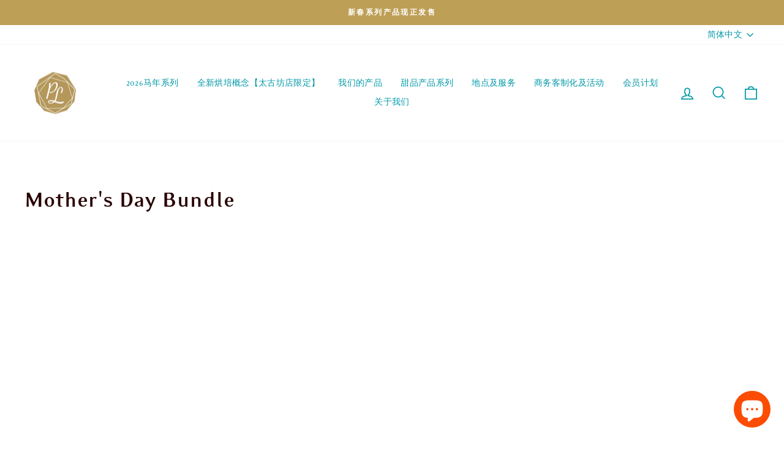

--- FILE ---
content_type: application/x-javascript
request_url: https://cdn-app.cart-bot.net/public/js/main.js?shop=paul-lafayet.myshopify.com&1763094945c
body_size: 18986
content:
if(void 0===window.giftbeeloaded||null===document.getElementById("giftbee-loaded")){try{window.giftbeeloaded=!0;var elem54214243=document.createElement("div");elem54214243.id="giftbee-loaded",elem54214243.style.cssText="display:none;",document.body.appendChild(elem54214243)}catch(e){console.error(e)}!function(){var e={bucket:0,capacity:10,delay:500,add:function(){this.bucket++,this.clearBucket()},clearBucketTimeout:null,clearBucket:function(){null!==this.clearBucketTimeout&&clearTimeout(this.clearBucketTimeout);var e=this;setTimeout((function(){e.bucket=0}),this.delay)},hasSpace:function(){return this.bucket<this.capacity}};!function(n){for(var t=[{id:26049,name:"Auto add paper bag to cart bot",must_include_any_variant:"false",remove_the_initial_variants:"false",works_in_reverse:"true",status:"enabled",apply_once_per_cart:"true",condition_type:"n_products",cart_value_min:"0",cart_value_max:"",cart_value_max_enable:"false",apply_once_per_session:"false",apply_only_on_add_to_cart:"false",products_min:"1",products_max:"",products_max_enable:"false",product_variants_contain:[{product_id:"4522522673283",variant_id:"32079137800323",title:"Tiramisu - Artisanal Pastries - Default Title",selling_plan_name:"One-time purchase or any selling plan",selling_plan_id:"one_time_or_any",quantity:1},{product_id:"4522522902659",variant_id:"32079138390147",title:"Chocolate Craquelin - Artisanal Pastries - Default Title",selling_plan_name:"One-time purchase or any selling plan",selling_plan_id:"one_time_or_any",quantity:1},{product_id:"4522522935427",variant_id:"32079138422915",title:"Earl Grey Cheesecake - Artisanal Pastries - Default Title",selling_plan_name:"One-time purchase or any selling plan",selling_plan_id:"one_time_or_any",quantity:1},{product_id:"4522523099267",variant_id:"32079139012739",title:"Crème Brûlée Cake - Artisanal Pastries - Default Title",selling_plan_name:"One-time purchase or any selling plan",selling_plan_id:"one_time_or_any",quantity:1},{product_id:"4522523132035",variant_id:"32079139045507",title:"Crème Brûlée Cake - Delight Cake - Default Title",selling_plan_name:"One-time purchase or any selling plan",selling_plan_id:"one_time_or_any",quantity:1},{product_id:"4522523361411",variant_id:"32079139504259",title:"Earl Grey Cheesecake - Delight Cake - Default Title",selling_plan_name:"One-time purchase or any selling plan",selling_plan_id:"one_time_or_any",quantity:1},{product_id:"4522523492483",variant_id:"32079139831939",title:"Earl Grey Cheesecake - Joy Cake - Default Title",selling_plan_name:"One-time purchase or any selling plan",selling_plan_id:"one_time_or_any",quantity:1},{product_id:"4522523721859",variant_id:"32079140716675",title:"Tiramisu - Joy Cake - Default Title",selling_plan_name:"One-time purchase or any selling plan",selling_plan_id:"one_time_or_any",quantity:1},{product_id:"4522523754627",variant_id:"32079140749443",title:"Crème Brûlée Cake - Joy Cake - Default Title",selling_plan_name:"One-time purchase or any selling plan",selling_plan_id:"one_time_or_any",quantity:1},{product_id:"4522523852931",variant_id:"32079140978819",title:"Chocolate Craquelin - Joy Cake - Default Title",selling_plan_name:"One-time purchase or any selling plan",selling_plan_id:"one_time_or_any",quantity:1},{product_id:"4522523885699",variant_id:"32079141011587",title:"Crème Brûlée - Default Title",selling_plan_name:"One-time purchase or any selling plan",selling_plan_id:"one_time_or_any",quantity:1},{product_id:"4965961072771",variant_id:"33596392964227",title:"Earl Grey Cheesecake - Gourmet Cake - Default Title",selling_plan_name:"One-time purchase or any selling plan",selling_plan_id:"one_time_or_any",quantity:1},{product_id:"5876981006494",variant_id:"36835158950046",title:"Macaron Gift Box (6pcs) - Traditional",selling_plan_name:"One-time purchase or any selling plan",selling_plan_id:"one_time_or_any",quantity:1},{product_id:"5876981006494",variant_id:"36835158982814",title:"Macaron Gift Box (6pcs) - Freshness",selling_plan_name:"One-time purchase or any selling plan",selling_plan_id:"one_time_or_any",quantity:1},{product_id:"5876981006494",variant_id:"36835159015582",title:"Macaron Gift Box (6pcs) - Discovery",selling_plan_name:"One-time purchase or any selling plan",selling_plan_id:"one_time_or_any",quantity:1},{product_id:"5877035171998",variant_id:"36835318300830",title:"Macaron Gift Box (12pcs) - Traditional",selling_plan_name:"One-time purchase or any selling plan",selling_plan_id:"one_time_or_any",quantity:1},{product_id:"5877035171998",variant_id:"36835318333598",title:"Macaron Gift Box (12pcs) - Freshness",selling_plan_name:"One-time purchase or any selling plan",selling_plan_id:"one_time_or_any",quantity:1},{product_id:"5877035171998",variant_id:"36835318366366",title:"Macaron Gift Box (12pcs) - Discovery",selling_plan_name:"One-time purchase or any selling plan",selling_plan_id:"one_time_or_any",quantity:1},{product_id:"5927908999326",variant_id:"37030848528542",title:"Macaron Gift Box (2pcs) - Rose / Baileys",selling_plan_name:"One-time purchase or any selling plan",selling_plan_id:"one_time_or_any",quantity:1},{product_id:"5927908999326",variant_id:"37030848561310",title:"Macaron Gift Box (2pcs) - Rose / Crème Brûlée",selling_plan_name:"One-time purchase or any selling plan",selling_plan_id:"one_time_or_any",quantity:1},{product_id:"5927908999326",variant_id:"37030848594078",title:"Macaron Gift Box (2pcs) - Rose / Raspberry",selling_plan_name:"One-time purchase or any selling plan",selling_plan_id:"one_time_or_any",quantity:1},{product_id:"5927908999326",variant_id:"37030848626846",title:"Macaron Gift Box (2pcs) - Rose / Pistachio",selling_plan_name:"One-time purchase or any selling plan",selling_plan_id:"one_time_or_any",quantity:1},{product_id:"5927908999326",variant_id:"37030848659614",title:"Macaron Gift Box (2pcs) - Rose / Yuzu Chocolate",selling_plan_name:"One-time purchase or any selling plan",selling_plan_id:"one_time_or_any",quantity:1},{product_id:"5927908999326",variant_id:"37030848692382",title:"Macaron Gift Box (2pcs) - Rose / Lychee",selling_plan_name:"One-time purchase or any selling plan",selling_plan_id:"one_time_or_any",quantity:1},{product_id:"5927908999326",variant_id:"37030848725150",title:"Macaron Gift Box (2pcs) - Rose / Chestnut",selling_plan_name:"One-time purchase or any selling plan",selling_plan_id:"one_time_or_any",quantity:1},{product_id:"5927908999326",variant_id:"37030848757918",title:"Macaron Gift Box (2pcs) - Rose / Salted Caramel",selling_plan_name:"One-time purchase or any selling plan",selling_plan_id:"one_time_or_any",quantity:1},{product_id:"5927908999326",variant_id:"37030848823454",title:"Macaron Gift Box (2pcs) - Mango Jasmine / Baileys",selling_plan_name:"One-time purchase or any selling plan",selling_plan_id:"one_time_or_any",quantity:1},{product_id:"5927908999326",variant_id:"37030848856222",title:"Macaron Gift Box (2pcs) - Mango Jasmine / Crème Brûlée",selling_plan_name:"One-time purchase or any selling plan",selling_plan_id:"one_time_or_any",quantity:1},{product_id:"5927908999326",variant_id:"37030848888990",title:"Macaron Gift Box (2pcs) - Mango Jasmine / Raspberry",selling_plan_name:"One-time purchase or any selling plan",selling_plan_id:"one_time_or_any",quantity:1},{product_id:"5927908999326",variant_id:"37030848921758",title:"Macaron Gift Box (2pcs) - Mango Jasmine / Pistachio",selling_plan_name:"One-time purchase or any selling plan",selling_plan_id:"one_time_or_any",quantity:1},{product_id:"5927908999326",variant_id:"37030848954526",title:"Macaron Gift Box (2pcs) - Mango Jasmine / Yuzu Chocolate",selling_plan_name:"One-time purchase or any selling plan",selling_plan_id:"one_time_or_any",quantity:1},{product_id:"5927908999326",variant_id:"37030848987294",title:"Macaron Gift Box (2pcs) - Mango Jasmine / Lychee",selling_plan_name:"One-time purchase or any selling plan",selling_plan_id:"one_time_or_any",quantity:1},{product_id:"5927908999326",variant_id:"37030849020062",title:"Macaron Gift Box (2pcs) - Mango Jasmine / Chestnut",selling_plan_name:"One-time purchase or any selling plan",selling_plan_id:"one_time_or_any",quantity:1},{product_id:"5927908999326",variant_id:"37030849052830",title:"Macaron Gift Box (2pcs) - Mango Jasmine / Salted Caramel",selling_plan_name:"One-time purchase or any selling plan",selling_plan_id:"one_time_or_any",quantity:1},{product_id:"5927908999326",variant_id:"37030849118366",title:"Macaron Gift Box (2pcs) - Passion Fruit / Baileys",selling_plan_name:"One-time purchase or any selling plan",selling_plan_id:"one_time_or_any",quantity:1},{product_id:"5927908999326",variant_id:"37030849151134",title:"Macaron Gift Box (2pcs) - Passion Fruit / Crème Brûlée",selling_plan_name:"One-time purchase or any selling plan",selling_plan_id:"one_time_or_any",quantity:1},{product_id:"5927908999326",variant_id:"37030849183902",title:"Macaron Gift Box (2pcs) - Passion Fruit / Raspberry",selling_plan_name:"One-time purchase or any selling plan",selling_plan_id:"one_time_or_any",quantity:1},{product_id:"5927908999326",variant_id:"37030849216670",title:"Macaron Gift Box (2pcs) - Passion Fruit / Pistachio",selling_plan_name:"One-time purchase or any selling plan",selling_plan_id:"one_time_or_any",quantity:1},{product_id:"5927908999326",variant_id:"37030849249438",title:"Macaron Gift Box (2pcs) - Passion Fruit / Yuzu Chocolate",selling_plan_name:"One-time purchase or any selling plan",selling_plan_id:"one_time_or_any",quantity:1},{product_id:"5927908999326",variant_id:"37030849282206",title:"Macaron Gift Box (2pcs) - Passion Fruit / Lychee",selling_plan_name:"One-time purchase or any selling plan",selling_plan_id:"one_time_or_any",quantity:1},{product_id:"5927908999326",variant_id:"37030849314974",title:"Macaron Gift Box (2pcs) - Passion Fruit / Chestnut",selling_plan_name:"One-time purchase or any selling plan",selling_plan_id:"one_time_or_any",quantity:1},{product_id:"5927908999326",variant_id:"37030849347742",title:"Macaron Gift Box (2pcs) - Passion Fruit / Salted Caramel",selling_plan_name:"One-time purchase or any selling plan",selling_plan_id:"one_time_or_any",quantity:1},{product_id:"5927908999326",variant_id:"37030849413278",title:"Macaron Gift Box (2pcs) - Chocolate / Baileys",selling_plan_name:"One-time purchase or any selling plan",selling_plan_id:"one_time_or_any",quantity:1},{product_id:"5927908999326",variant_id:"37030849446046",title:"Macaron Gift Box (2pcs) - Chocolate / Crème Brûlée",selling_plan_name:"One-time purchase or any selling plan",selling_plan_id:"one_time_or_any",quantity:1},{product_id:"5927908999326",variant_id:"37030849478814",title:"Macaron Gift Box (2pcs) - Chocolate / Raspberry",selling_plan_name:"One-time purchase or any selling plan",selling_plan_id:"one_time_or_any",quantity:1},{product_id:"5927908999326",variant_id:"37030849511582",title:"Macaron Gift Box (2pcs) - Chocolate / Pistachio",selling_plan_name:"One-time purchase or any selling plan",selling_plan_id:"one_time_or_any",quantity:1},{product_id:"5927908999326",variant_id:"37030849544350",title:"Macaron Gift Box (2pcs) - Chocolate / Yuzu Chocolate",selling_plan_name:"One-time purchase or any selling plan",selling_plan_id:"one_time_or_any",quantity:1},{product_id:"5927908999326",variant_id:"37030849577118",title:"Macaron Gift Box (2pcs) - Chocolate / Lychee",selling_plan_name:"One-time purchase or any selling plan",selling_plan_id:"one_time_or_any",quantity:1},{product_id:"5927908999326",variant_id:"37030849609886",title:"Macaron Gift Box (2pcs) - Chocolate / Chestnut",selling_plan_name:"One-time purchase or any selling plan",selling_plan_id:"one_time_or_any",quantity:1},{product_id:"5927908999326",variant_id:"37030849642654",title:"Macaron Gift Box (2pcs) - Chocolate / Salted Caramel",selling_plan_name:"One-time purchase or any selling plan",selling_plan_id:"one_time_or_any",quantity:1},{product_id:"5927908999326",variant_id:"37030849708190",title:"Macaron Gift Box (2pcs) - Cappuccino / Baileys",selling_plan_name:"One-time purchase or any selling plan",selling_plan_id:"one_time_or_any",quantity:1},{product_id:"5927908999326",variant_id:"37030849740958",title:"Macaron Gift Box (2pcs) - Cappuccino / Crème Brûlée",selling_plan_name:"One-time purchase or any selling plan",selling_plan_id:"one_time_or_any",quantity:1},{product_id:"5927908999326",variant_id:"37030849773726",title:"Macaron Gift Box (2pcs) - Cappuccino / Raspberry",selling_plan_name:"One-time purchase or any selling plan",selling_plan_id:"one_time_or_any",quantity:1},{product_id:"5927908999326",variant_id:"37030849806494",title:"Macaron Gift Box (2pcs) - Cappuccino / Pistachio",selling_plan_name:"One-time purchase or any selling plan",selling_plan_id:"one_time_or_any",quantity:1},{product_id:"5927908999326",variant_id:"37030849839262",title:"Macaron Gift Box (2pcs) - Cappuccino / Yuzu Chocolate",selling_plan_name:"One-time purchase or any selling plan",selling_plan_id:"one_time_or_any",quantity:1},{product_id:"5927908999326",variant_id:"37030849872030",title:"Macaron Gift Box (2pcs) - Cappuccino / Lychee",selling_plan_name:"One-time purchase or any selling plan",selling_plan_id:"one_time_or_any",quantity:1},{product_id:"5927908999326",variant_id:"37030849904798",title:"Macaron Gift Box (2pcs) - Cappuccino / Chestnut",selling_plan_name:"One-time purchase or any selling plan",selling_plan_id:"one_time_or_any",quantity:1},{product_id:"5927908999326",variant_id:"37030849937566",title:"Macaron Gift Box (2pcs) - Cappuccino / Salted Caramel",selling_plan_name:"One-time purchase or any selling plan",selling_plan_id:"one_time_or_any",quantity:1},{product_id:"5927908999326",variant_id:"37030850003102",title:"Macaron Gift Box (2pcs) - Earl Grey / Baileys",selling_plan_name:"One-time purchase or any selling plan",selling_plan_id:"one_time_or_any",quantity:1},{product_id:"5927908999326",variant_id:"37030850035870",title:"Macaron Gift Box (2pcs) - Earl Grey / Crème Brûlée",selling_plan_name:"One-time purchase or any selling plan",selling_plan_id:"one_time_or_any",quantity:1},{product_id:"5927908999326",variant_id:"37030850068638",title:"Macaron Gift Box (2pcs) - Earl Grey / Raspberry",selling_plan_name:"One-time purchase or any selling plan",selling_plan_id:"one_time_or_any",quantity:1},{product_id:"5927908999326",variant_id:"37030850101406",title:"Macaron Gift Box (2pcs) - Earl Grey / Pistachio",selling_plan_name:"One-time purchase or any selling plan",selling_plan_id:"one_time_or_any",quantity:1},{product_id:"5927908999326",variant_id:"37030850134174",title:"Macaron Gift Box (2pcs) - Earl Grey / Yuzu Chocolate",selling_plan_name:"One-time purchase or any selling plan",selling_plan_id:"one_time_or_any",quantity:1},{product_id:"5927908999326",variant_id:"37030850166942",title:"Macaron Gift Box (2pcs) - Earl Grey / Lychee",selling_plan_name:"One-time purchase or any selling plan",selling_plan_id:"one_time_or_any",quantity:1},{product_id:"5927908999326",variant_id:"37030850199710",title:"Macaron Gift Box (2pcs) - Earl Grey / Chestnut",selling_plan_name:"One-time purchase or any selling plan",selling_plan_id:"one_time_or_any",quantity:1},{product_id:"5927908999326",variant_id:"37030850232478",title:"Macaron Gift Box (2pcs) - Earl Grey / Salted Caramel",selling_plan_name:"One-time purchase or any selling plan",selling_plan_id:"one_time_or_any",quantity:1},{product_id:"5927908999326",variant_id:"37030850298014",title:"Macaron Gift Box (2pcs) - Vanilla / Baileys",selling_plan_name:"One-time purchase or any selling plan",selling_plan_id:"one_time_or_any",quantity:1},{product_id:"5927908999326",variant_id:"37030850330782",title:"Macaron Gift Box (2pcs) - Vanilla / Crème Brûlée",selling_plan_name:"One-time purchase or any selling plan",selling_plan_id:"one_time_or_any",quantity:1},{product_id:"5927908999326",variant_id:"37030850363550",title:"Macaron Gift Box (2pcs) - Vanilla / Raspberry",selling_plan_name:"One-time purchase or any selling plan",selling_plan_id:"one_time_or_any",quantity:1},{product_id:"5927908999326",variant_id:"37030850396318",title:"Macaron Gift Box (2pcs) - Vanilla / Pistachio",selling_plan_name:"One-time purchase or any selling plan",selling_plan_id:"one_time_or_any",quantity:1},{product_id:"5927908999326",variant_id:"37030850429086",title:"Macaron Gift Box (2pcs) - Vanilla / Yuzu Chocolate",selling_plan_name:"One-time purchase or any selling plan",selling_plan_id:"one_time_or_any",quantity:1},{product_id:"5927908999326",variant_id:"37030850461854",title:"Macaron Gift Box (2pcs) - Vanilla / Lychee",selling_plan_name:"One-time purchase or any selling plan",selling_plan_id:"one_time_or_any",quantity:1},{product_id:"5927908999326",variant_id:"37030850494622",title:"Macaron Gift Box (2pcs) - Vanilla / Chestnut",selling_plan_name:"One-time purchase or any selling plan",selling_plan_id:"one_time_or_any",quantity:1},{product_id:"5927908999326",variant_id:"37030850527390",title:"Macaron Gift Box (2pcs) - Vanilla / Salted Caramel",selling_plan_name:"One-time purchase or any selling plan",selling_plan_id:"one_time_or_any",quantity:1},{product_id:"5927908999326",variant_id:"37030850887838",title:"Macaron Gift Box (2pcs) - Lemongrass / Baileys",selling_plan_name:"One-time purchase or any selling plan",selling_plan_id:"one_time_or_any",quantity:1},{product_id:"5927908999326",variant_id:"37030850920606",title:"Macaron Gift Box (2pcs) - Lemongrass / Crème Brûlée",selling_plan_name:"One-time purchase or any selling plan",selling_plan_id:"one_time_or_any",quantity:1},{product_id:"5927908999326",variant_id:"37030850953374",title:"Macaron Gift Box (2pcs) - Lemongrass / Raspberry",selling_plan_name:"One-time purchase or any selling plan",selling_plan_id:"one_time_or_any",quantity:1},{product_id:"5927908999326",variant_id:"37030850986142",title:"Macaron Gift Box (2pcs) - Lemongrass / Pistachio",selling_plan_name:"One-time purchase or any selling plan",selling_plan_id:"one_time_or_any",quantity:1},{product_id:"5927908999326",variant_id:"37030851018910",title:"Macaron Gift Box (2pcs) - Lemongrass / Yuzu Chocolate",selling_plan_name:"One-time purchase or any selling plan",selling_plan_id:"one_time_or_any",quantity:1},{product_id:"5927908999326",variant_id:"37030851051678",title:"Macaron Gift Box (2pcs) - Lemongrass / Lychee",selling_plan_name:"One-time purchase or any selling plan",selling_plan_id:"one_time_or_any",quantity:1},{product_id:"5927908999326",variant_id:"37030851084446",title:"Macaron Gift Box (2pcs) - Lemongrass / Chestnut",selling_plan_name:"One-time purchase or any selling plan",selling_plan_id:"one_time_or_any",quantity:1},{product_id:"5927908999326",variant_id:"37030851117214",title:"Macaron Gift Box (2pcs) - Lemongrass / Salted Caramel",selling_plan_name:"One-time purchase or any selling plan",selling_plan_id:"one_time_or_any",quantity:1},{product_id:"5927908999326",variant_id:"39496090943646",title:"Macaron Gift Box (2pcs) - Mango Jasmine / Rum Raisin",selling_plan_name:"One-time purchase or any selling plan",selling_plan_id:"one_time_or_any",quantity:1},{product_id:"4965954584707",variant_id:"39496816656542",title:"Chocolate Craquelin - Gourmet Cake - 8-12 pax (Average 2 lb)",selling_plan_name:"One-time purchase or any selling plan",selling_plan_id:"one_time_or_any",quantity:1},{product_id:"4965954584707",variant_id:"39496816689310",title:"Chocolate Craquelin - Gourmet Cake - 12-16 pax (Average 3 lb)",selling_plan_name:"One-time purchase or any selling plan",selling_plan_id:"one_time_or_any",quantity:1},{product_id:"4965969887363",variant_id:"39496953954462",title:"Tiramisu - Gourmet Cake - 8-12 pax (Average 2 lb)",selling_plan_name:"One-time purchase or any selling plan",selling_plan_id:"one_time_or_any",quantity:1},{product_id:"4965969887363",variant_id:"39496953987230",title:"Tiramisu - Gourmet Cake - 12-16 pax (Average 3 lb)",selling_plan_name:"One-time purchase or any selling plan",selling_plan_id:"one_time_or_any",quantity:1},{product_id:"4965958320259",variant_id:"39496995045534",title:"Crème Brûlée Cake - Gourmet Cake - 8-12 pax (Average 2 lb)",selling_plan_name:"One-time purchase or any selling plan",selling_plan_id:"one_time_or_any",quantity:1},{product_id:"4965958320259",variant_id:"39496995143838",title:"Crème Brûlée Cake - Gourmet Cake - 12-16 pax (Average 3 lb)",selling_plan_name:"One-time purchase or any selling plan",selling_plan_id:"one_time_or_any",quantity:1},{product_id:"5927908999326",variant_id:"39592814936222",title:"Macaron Gift Box (2pcs) - Raspberry / Salted Caramel",selling_plan_name:"One-time purchase or any selling plan",selling_plan_id:"one_time_or_any",quantity:1},{product_id:"6782654447774",variant_id:"40178354159774",title:"Macaron Gift Box (18 pcs) - Classic",selling_plan_name:"One-time purchase or any selling plan",selling_plan_id:"one_time_or_any",quantity:1},{product_id:"6782654447774",variant_id:"40178354192542",title:"Macaron Gift Box (18 pcs) - Delice",selling_plan_name:"One-time purchase or any selling plan",selling_plan_id:"one_time_or_any",quantity:1},{product_id:"6782656118942",variant_id:"40178360975518",title:"Macaron Gift Box (25 pcs) - Classic",selling_plan_name:"One-time purchase or any selling plan",selling_plan_id:"one_time_or_any",quantity:1},{product_id:"6782656118942",variant_id:"40178361008286",title:"Macaron Gift Box (25 pcs) - Delice",selling_plan_name:"One-time purchase or any selling plan",selling_plan_id:"one_time_or_any",quantity:1},{product_id:"6789827461278",variant_id:"40205715996830",title:"Macaron Tower (109 pcs) - Love",selling_plan_name:"One-time purchase or any selling plan",selling_plan_id:"one_time_or_any",quantity:1},{product_id:"6789827461278",variant_id:"40205716029598",title:"Macaron Tower (109 pcs) - Bliss",selling_plan_name:"One-time purchase or any selling plan",selling_plan_id:"one_time_or_any",quantity:1},{product_id:"6789827461278",variant_id:"40205716062366",title:"Macaron Tower (109 pcs) - Joy",selling_plan_name:"One-time purchase or any selling plan",selling_plan_id:"one_time_or_any",quantity:1},{product_id:"6789827559582",variant_id:"40205716226206",title:"Macaron Tower (109 pcs) - Single Flavour - Baileys",selling_plan_name:"One-time purchase or any selling plan",selling_plan_id:"one_time_or_any",quantity:1},{product_id:"6789827559582",variant_id:"40205716258974",title:"Macaron Tower (109 pcs) - Single Flavour - Cappuccino",selling_plan_name:"One-time purchase or any selling plan",selling_plan_id:"one_time_or_any",quantity:1},{product_id:"6789827559582",variant_id:"40205716291742",title:"Macaron Tower (109 pcs) - Single Flavour - Chocolate",selling_plan_name:"One-time purchase or any selling plan",selling_plan_id:"one_time_or_any",quantity:1},{product_id:"6789827559582",variant_id:"40205716324510",title:"Macaron Tower (109 pcs) - Single Flavour - Crème Brûlée",selling_plan_name:"One-time purchase or any selling plan",selling_plan_id:"one_time_or_any",quantity:1},{product_id:"6789827559582",variant_id:"40205716357278",title:"Macaron Tower (109 pcs) - Single Flavour - Earl Grey",selling_plan_name:"One-time purchase or any selling plan",selling_plan_id:"one_time_or_any",quantity:1},{product_id:"6789827559582",variant_id:"40205716390046",title:"Macaron Tower (109 pcs) - Single Flavour - Lychee",selling_plan_name:"One-time purchase or any selling plan",selling_plan_id:"one_time_or_any",quantity:1},{product_id:"6789827559582",variant_id:"40205716422814",title:"Macaron Tower (109 pcs) - Single Flavour - Mango Jasmine",selling_plan_name:"One-time purchase or any selling plan",selling_plan_id:"one_time_or_any",quantity:1},{product_id:"6789827559582",variant_id:"40205716455582",title:"Macaron Tower (109 pcs) - Single Flavour - Passionfruit",selling_plan_name:"One-time purchase or any selling plan",selling_plan_id:"one_time_or_any",quantity:1},{product_id:"6789827559582",variant_id:"40205716488350",title:"Macaron Tower (109 pcs) - Single Flavour - Pistachio",selling_plan_name:"One-time purchase or any selling plan",selling_plan_id:"one_time_or_any",quantity:1},{product_id:"6789827559582",variant_id:"40205716521118",title:"Macaron Tower (109 pcs) - Single Flavour - Raspberry",selling_plan_name:"One-time purchase or any selling plan",selling_plan_id:"one_time_or_any",quantity:1},{product_id:"6789827559582",variant_id:"40205716553886",title:"Macaron Tower (109 pcs) - Single Flavour - Rose",selling_plan_name:"One-time purchase or any selling plan",selling_plan_id:"one_time_or_any",quantity:1},{product_id:"6789827559582",variant_id:"40205716586654",title:"Macaron Tower (109 pcs) - Single Flavour - Salted Caramel",selling_plan_name:"One-time purchase or any selling plan",selling_plan_id:"one_time_or_any",quantity:1},{product_id:"6789827559582",variant_id:"40205716619422",title:"Macaron Tower (109 pcs) - Single Flavour - Vanilla",selling_plan_name:"One-time purchase or any selling plan",selling_plan_id:"one_time_or_any",quantity:1},{product_id:"6789827559582",variant_id:"40205716652190",title:"Macaron Tower (109 pcs) - Single Flavour - Hazelnut",selling_plan_name:"One-time purchase or any selling plan",selling_plan_id:"one_time_or_any",quantity:1},{product_id:"6789827559582",variant_id:"40205716684958",title:"Macaron Tower (109 pcs) - Single Flavour - Blueberry Violette",selling_plan_name:"One-time purchase or any selling plan",selling_plan_id:"one_time_or_any",quantity:1},{product_id:"6789827559582",variant_id:"40205716717726",title:"Macaron Tower (109 pcs) - Single Flavour - Rum Raisin",selling_plan_name:"One-time purchase or any selling plan",selling_plan_id:"one_time_or_any",quantity:1},{product_id:"6789827559582",variant_id:"40205716750494",title:"Macaron Tower (109 pcs) - Single Flavour - Sichuan Pepper",selling_plan_name:"One-time purchase or any selling plan",selling_plan_id:"one_time_or_any",quantity:1},{product_id:"6789827559582",variant_id:"40205716783262",title:"Macaron Tower (109 pcs) - Single Flavour - Citron Calamansi",selling_plan_name:"One-time purchase or any selling plan",selling_plan_id:"one_time_or_any",quantity:1},{product_id:"6789886836894",variant_id:"40205917749406",title:"Macaron Tower (29 pcs) - Single Flavour - Baileys",selling_plan_name:"One-time purchase or any selling plan",selling_plan_id:"one_time_or_any",quantity:1},{product_id:"6789886836894",variant_id:"40205917782174",title:"Macaron Tower (29 pcs) - Single Flavour - Cappuccino",selling_plan_name:"One-time purchase or any selling plan",selling_plan_id:"one_time_or_any",quantity:1},{product_id:"6789886836894",variant_id:"40205917814942",title:"Macaron Tower (29 pcs) - Single Flavour - Chocolate",selling_plan_name:"One-time purchase or any selling plan",selling_plan_id:"one_time_or_any",quantity:1},{product_id:"6789886836894",variant_id:"40205917847710",title:"Macaron Tower (29 pcs) - Single Flavour - Crème Brûlée",selling_plan_name:"One-time purchase or any selling plan",selling_plan_id:"one_time_or_any",quantity:1},{product_id:"6789886836894",variant_id:"40205917880478",title:"Macaron Tower (29 pcs) - Single Flavour - Earl Grey",selling_plan_name:"One-time purchase or any selling plan",selling_plan_id:"one_time_or_any",quantity:1},{product_id:"6789886836894",variant_id:"40205917913246",title:"Macaron Tower (29 pcs) - Single Flavour - Lychee",selling_plan_name:"One-time purchase or any selling plan",selling_plan_id:"one_time_or_any",quantity:1},{product_id:"6789886836894",variant_id:"40205917946014",title:"Macaron Tower (29 pcs) - Single Flavour - Mango Jasmine",selling_plan_name:"One-time purchase or any selling plan",selling_plan_id:"one_time_or_any",quantity:1},{product_id:"6789886836894",variant_id:"40205917978782",title:"Macaron Tower (29 pcs) - Single Flavour - Passionfruit",selling_plan_name:"One-time purchase or any selling plan",selling_plan_id:"one_time_or_any",quantity:1},{product_id:"6789886836894",variant_id:"40205918011550",title:"Macaron Tower (29 pcs) - Single Flavour - Pistachio",selling_plan_name:"One-time purchase or any selling plan",selling_plan_id:"one_time_or_any",quantity:1},{product_id:"6789886836894",variant_id:"40205918044318",title:"Macaron Tower (29 pcs) - Single Flavour - Raspberry",selling_plan_name:"One-time purchase or any selling plan",selling_plan_id:"one_time_or_any",quantity:1},{product_id:"6789886836894",variant_id:"40205918077086",title:"Macaron Tower (29 pcs) - Single Flavour - Rose",selling_plan_name:"One-time purchase or any selling plan",selling_plan_id:"one_time_or_any",quantity:1},{product_id:"6789886836894",variant_id:"40205918109854",title:"Macaron Tower (29 pcs) - Single Flavour - Salted Caramel",selling_plan_name:"One-time purchase or any selling plan",selling_plan_id:"one_time_or_any",quantity:1},{product_id:"6789886836894",variant_id:"40205918142622",title:"Macaron Tower (29 pcs) - Single Flavour - Vanilla",selling_plan_name:"One-time purchase or any selling plan",selling_plan_id:"one_time_or_any",quantity:1},{product_id:"6789886836894",variant_id:"40205918175390",title:"Macaron Tower (29 pcs) - Single Flavour - Hazelnut",selling_plan_name:"One-time purchase or any selling plan",selling_plan_id:"one_time_or_any",quantity:1},{product_id:"6789886836894",variant_id:"40205918208158",title:"Macaron Tower (29 pcs) - Single Flavour - Blueberry Violette",selling_plan_name:"One-time purchase or any selling plan",selling_plan_id:"one_time_or_any",quantity:1},{product_id:"6789886836894",variant_id:"40205918240926",title:"Macaron Tower (29 pcs) - Single Flavour - Rum Raisin",selling_plan_name:"One-time purchase or any selling plan",selling_plan_id:"one_time_or_any",quantity:1},{product_id:"6789886836894",variant_id:"40205918273694",title:"Macaron Tower (29 pcs) - Single Flavour - Sichuan Pepper",selling_plan_name:"One-time purchase or any selling plan",selling_plan_id:"one_time_or_any",quantity:1},{product_id:"6789886836894",variant_id:"40205918339230",title:"Macaron Tower (29 pcs) - Single Flavour - Citron Calamansi",selling_plan_name:"One-time purchase or any selling plan",selling_plan_id:"one_time_or_any",quantity:1},{product_id:"6789888508062",variant_id:"40205923811486",title:"Macaron Tower (29 pcs) - Love",selling_plan_name:"One-time purchase or any selling plan",selling_plan_id:"one_time_or_any",quantity:1},{product_id:"6789888508062",variant_id:"40205923844254",title:"Macaron Tower (29 pcs) - Bliss",selling_plan_name:"One-time purchase or any selling plan",selling_plan_id:"one_time_or_any",quantity:1},{product_id:"6789888508062",variant_id:"40205923877022",title:"Macaron Tower (29 pcs) - Joy",selling_plan_name:"One-time purchase or any selling plan",selling_plan_id:"one_time_or_any",quantity:1},{product_id:"6789906792606",variant_id:"40205971816606",title:"Macaron Tower (55 pcs) - Single Flavour - Baileys",selling_plan_name:"One-time purchase or any selling plan",selling_plan_id:"one_time_or_any",quantity:1},{product_id:"6789906792606",variant_id:"40205971849374",title:"Macaron Tower (55 pcs) - Single Flavour - Cappuccino",selling_plan_name:"One-time purchase or any selling plan",selling_plan_id:"one_time_or_any",quantity:1},{product_id:"6789906792606",variant_id:"40205971882142",title:"Macaron Tower (55 pcs) - Single Flavour - Chocolate",selling_plan_name:"One-time purchase or any selling plan",selling_plan_id:"one_time_or_any",quantity:1},{product_id:"6789906792606",variant_id:"40205971914910",title:"Macaron Tower (55 pcs) - Single Flavour - Crème Brûlée",selling_plan_name:"One-time purchase or any selling plan",selling_plan_id:"one_time_or_any",quantity:1},{product_id:"6789906792606",variant_id:"40205971947678",title:"Macaron Tower (55 pcs) - Single Flavour - Earl Grey",selling_plan_name:"One-time purchase or any selling plan",selling_plan_id:"one_time_or_any",quantity:1},{product_id:"6789906792606",variant_id:"40205971980446",title:"Macaron Tower (55 pcs) - Single Flavour - Lychee",selling_plan_name:"One-time purchase or any selling plan",selling_plan_id:"one_time_or_any",quantity:1},{product_id:"6789906792606",variant_id:"40205972013214",title:"Macaron Tower (55 pcs) - Single Flavour - Mango Jasmine",selling_plan_name:"One-time purchase or any selling plan",selling_plan_id:"one_time_or_any",quantity:1},{product_id:"6789906792606",variant_id:"40205972045982",title:"Macaron Tower (55 pcs) - Single Flavour - Passionfruit",selling_plan_name:"One-time purchase or any selling plan",selling_plan_id:"one_time_or_any",quantity:1},{product_id:"6789906792606",variant_id:"40205972111518",title:"Macaron Tower (55 pcs) - Single Flavour - Pistachio",selling_plan_name:"One-time purchase or any selling plan",selling_plan_id:"one_time_or_any",quantity:1},{product_id:"6789906792606",variant_id:"40205972144286",title:"Macaron Tower (55 pcs) - Single Flavour - Raspberry",selling_plan_name:"One-time purchase or any selling plan",selling_plan_id:"one_time_or_any",quantity:1},{product_id:"6789906792606",variant_id:"40205972177054",title:"Macaron Tower (55 pcs) - Single Flavour - Rose",selling_plan_name:"One-time purchase or any selling plan",selling_plan_id:"one_time_or_any",quantity:1},{product_id:"6789906792606",variant_id:"40205972209822",title:"Macaron Tower (55 pcs) - Single Flavour - Salted Caramel",selling_plan_name:"One-time purchase or any selling plan",selling_plan_id:"one_time_or_any",quantity:1},{product_id:"6789906792606",variant_id:"40205972242590",title:"Macaron Tower (55 pcs) - Single Flavour - Vanilla",selling_plan_name:"One-time purchase or any selling plan",selling_plan_id:"one_time_or_any",quantity:1},{product_id:"6789906792606",variant_id:"40205972275358",title:"Macaron Tower (55 pcs) - Single Flavour - Hazelnut",selling_plan_name:"One-time purchase or any selling plan",selling_plan_id:"one_time_or_any",quantity:1},{product_id:"6789906792606",variant_id:"40205972308126",title:"Macaron Tower (55 pcs) - Single Flavour - Blueberry Violette",selling_plan_name:"One-time purchase or any selling plan",selling_plan_id:"one_time_or_any",quantity:1},{product_id:"6789906792606",variant_id:"40205972340894",title:"Macaron Tower (55 pcs) - Single Flavour - Rum Raisin",selling_plan_name:"One-time purchase or any selling plan",selling_plan_id:"one_time_or_any",quantity:1},{product_id:"6789906792606",variant_id:"40205972373662",title:"Macaron Tower (55 pcs) - Single Flavour - Sichuan Pepper",selling_plan_name:"One-time purchase or any selling plan",selling_plan_id:"one_time_or_any",quantity:1},{product_id:"6789906792606",variant_id:"40205972406430",title:"Macaron Tower (55 pcs) - Single Flavour - Citron Calamansi",selling_plan_name:"One-time purchase or any selling plan",selling_plan_id:"one_time_or_any",quantity:1},{product_id:"6789908496542",variant_id:"40205976502430",title:"Macaron Tower (55 pcs) - Love",selling_plan_name:"One-time purchase or any selling plan",selling_plan_id:"one_time_or_any",quantity:1},{product_id:"6789908496542",variant_id:"40205976535198",title:"Macaron Tower (55 pcs) - Bliss",selling_plan_name:"One-time purchase or any selling plan",selling_plan_id:"one_time_or_any",quantity:1},{product_id:"6789908496542",variant_id:"40205976567966",title:"Macaron Tower (55 pcs) - Joy",selling_plan_name:"One-time purchase or any selling plan",selling_plan_id:"one_time_or_any",quantity:1},{product_id:"6790044156062",variant_id:"40206305427614",title:"J'aime ma vie Tote Bag - Turquoise",selling_plan_name:"One-time purchase or any selling plan",selling_plan_id:"one_time_or_any",quantity:1},{product_id:"6790044156062",variant_id:"40206305460382",title:"J'aime ma vie Tote Bag - Brown",selling_plan_name:"One-time purchase or any selling plan",selling_plan_id:"one_time_or_any",quantity:1},{product_id:"6849386283166",variant_id:"40406738829470",title:"Tiramisu - Celebration Cake - 54 pcs (3x3 cm), 3 lb",selling_plan_name:"One-time purchase or any selling plan",selling_plan_id:"one_time_or_any",quantity:1},{product_id:"6849386283166",variant_id:"40406738862238",title:"Tiramisu - Celebration Cake - 108 pcs (3x3 cm), 6 lb",selling_plan_name:"One-time purchase or any selling plan",selling_plan_id:"one_time_or_any",quantity:1},{product_id:"6849389363358",variant_id:"40406742991006",title:"Chocolate Craquelin - Celebration Cake - 54 pcs (3x3 cm), 3 lb",selling_plan_name:"One-time purchase or any selling plan",selling_plan_id:"one_time_or_any",quantity:1},{product_id:"6849389363358",variant_id:"40406743023774",title:"Chocolate Craquelin - Celebration Cake - 108 pcs (3x3 cm), 6 lb",selling_plan_name:"One-time purchase or any selling plan",selling_plan_id:"one_time_or_any",quantity:1},{product_id:"6789906792606",variant_id:"41079165354142",title:"Macaron Tower (55 pcs) - Single Flavour - Orange Chocolate",selling_plan_name:"One-time purchase or any selling plan",selling_plan_id:"one_time_or_any",quantity:1},{product_id:"6789906792606",variant_id:"41079166042270",title:"Macaron Tower (55 pcs) - Single Flavour - Sake",selling_plan_name:"One-time purchase or any selling plan",selling_plan_id:"one_time_or_any",quantity:1},{product_id:"6789886836894",variant_id:"41079166206110",title:"Macaron Tower (29 pcs) - Single Flavour - Orange Chocolate",selling_plan_name:"One-time purchase or any selling plan",selling_plan_id:"one_time_or_any",quantity:1},{product_id:"6789886836894",variant_id:"41079166861470",title:"Macaron Tower (29 pcs) - Single Flavour - Sake",selling_plan_name:"One-time purchase or any selling plan",selling_plan_id:"one_time_or_any",quantity:1},{product_id:"6789827559582",variant_id:"41079166992542",title:"Macaron Tower (109 pcs) - Single Flavour - Orange Chocolate",selling_plan_name:"One-time purchase or any selling plan",selling_plan_id:"one_time_or_any",quantity:1},{product_id:"6789827559582",variant_id:"41079167189150",title:"Macaron Tower (109 pcs) - Single Flavour - Sake",selling_plan_name:"One-time purchase or any selling plan",selling_plan_id:"one_time_or_any",quantity:1},{product_id:"7791378301147",variant_id:"43236873142491",title:"Macaron Gift Box (2pcs) - Buy 50, Get 5 Extra - Default Title",selling_plan_name:"One-time purchase or any selling plan",selling_plan_id:"one_time_or_any",quantity:1},{product_id:"7791413395675",variant_id:"43236971708635",title:"Macaron Gift Box (2 pieces) - Default Title",selling_plan_name:"One-time purchase or any selling plan",selling_plan_id:"one_time_or_any",quantity:1},{product_id:"7836919660763",variant_id:"43396572119259",title:"Macaron Tower (29pcs) - Single Flavour - Default Title",selling_plan_name:"One-time purchase or any selling plan",selling_plan_id:"one_time_or_any",quantity:1},{product_id:"7836920250587",variant_id:"43396574314715",title:"Macaron Tower (109pcs) - Single Flavour - Default Title",selling_plan_name:"One-time purchase or any selling plan",selling_plan_id:"one_time_or_any",quantity:1},{product_id:"7836920283355",variant_id:"43396574347483",title:"Macaron Tower (55pcs) - Single Flavour - Default Title",selling_plan_name:"One-time purchase or any selling plan",selling_plan_id:"one_time_or_any",quantity:1},{product_id:"7836921299163",variant_id:"43396599120091",title:"Tiramisu Cake - Delight Cake - Default Title",selling_plan_name:"One-time purchase or any selling plan",selling_plan_id:"one_time_or_any",quantity:1},{product_id:"7840805716187",variant_id:"43408438231259",title:"Chocolate Craquelin - Delight Cake - Default Title",selling_plan_name:"One-time purchase or any selling plan",selling_plan_id:"one_time_or_any",quantity:1},{product_id:"7979804917979",variant_id:"43983341551835",title:"Macaron Gift Box (6pcs) - Buy 10 Get 12 - Traditional",selling_plan_name:"One-time purchase or any selling plan",selling_plan_id:"one_time_or_any",quantity:1},{product_id:"7979804917979",variant_id:"43983341584603",title:"Macaron Gift Box (6pcs) - Buy 10 Get 12 - Freshness",selling_plan_name:"One-time purchase or any selling plan",selling_plan_id:"one_time_or_any",quantity:1},{product_id:"7979804917979",variant_id:"43983341617371",title:"Macaron Gift Box (6pcs) - Buy 10 Get 12 - Discovery",selling_plan_name:"One-time purchase or any selling plan",selling_plan_id:"one_time_or_any",quantity:1},{product_id:"7982233485531",variant_id:"43988907753691",title:"Crème Brûlée Delight Cake with Chocolate Plaque - Default Title",selling_plan_name:"One-time purchase or any selling plan",selling_plan_id:"one_time_or_any",quantity:1},{product_id:"7982234042587",variant_id:"43988909097179",title:"Earl Grey Cheesecake Delight Cake with Chocolate Plaque - Default Title",selling_plan_name:"One-time purchase or any selling plan",selling_plan_id:"one_time_or_any",quantity:1},{product_id:"8002755166427",variant_id:"44033862598875",title:"Crème Brûlée TART - Default Title",selling_plan_name:"One-time purchase or any selling plan",selling_plan_id:"one_time_or_any",quantity:1},{product_id:"8102101024987",variant_id:"44311608361179",title:"Tiramisu TART - Default Title",selling_plan_name:"One-time purchase or any selling plan",selling_plan_id:"one_time_or_any",quantity:1},{product_id:"8102660669659",variant_id:"44313487245531",title:"手工藝曲奇禮盒 (12 件裝) Artisanal Handmade Cookies (Small - 12pcs) - Default Title",selling_plan_name:"One-time purchase or any selling plan",selling_plan_id:"one_time_or_any",quantity:1},{product_id:"8102660866267",variant_id:"44313487278299",title:"手工藝曲奇禮盒 (24 件裝) Artisanal Handmade Cookies (Large - 24pcs) - Default Title",selling_plan_name:"One-time purchase or any selling plan",selling_plan_id:"one_time_or_any",quantity:1},{product_id:"8144953049307",variant_id:"44410790871259",title:"Luxury Tea Bags - Chamomile - Default Title",selling_plan_name:"One-time purchase or any selling plan",selling_plan_id:"one_time_or_any",quantity:1},{product_id:"8144960061659",variant_id:"44410800898267",title:"Luxury Tea Bags - Detox - Default Title",selling_plan_name:"One-time purchase or any selling plan",selling_plan_id:"one_time_or_any",quantity:1},{product_id:"8144963928283",variant_id:"44410806403291",title:"Luxury Tea Bags - Earl Grey - Default Title",selling_plan_name:"One-time purchase or any selling plan",selling_plan_id:"one_time_or_any",quantity:1},{product_id:"8144970449115",variant_id:"44410815578331",title:"Luxury Tea Bags - English Breakfast - Default Title",selling_plan_name:"One-time purchase or any selling plan",selling_plan_id:"one_time_or_any",quantity:1},{product_id:"8144973431003",variant_id:"44410819903707",title:"Luxury Tea Bags - Jasmine Green - Default Title",selling_plan_name:"One-time purchase or any selling plan",selling_plan_id:"one_time_or_any",quantity:1},{product_id:"8144977166555",variant_id:"44410825638107",title:"Luxury Tea Bags - Mint - Default Title",selling_plan_name:"One-time purchase or any selling plan",selling_plan_id:"one_time_or_any",quantity:1},{product_id:"8144983621851",variant_id:"44410836517083",title:"Gift Set of Loose-Leaf Tea (Set of 6) - Default Title",selling_plan_name:"One-time purchase or any selling plan",selling_plan_id:"one_time_or_any",quantity:1},{product_id:"8491303600347",variant_id:"45534456283355",title:"Strawberry Tart - Artisanal Pastries - Default Title",selling_plan_name:"One-time purchase or any selling plan",selling_plan_id:"one_time_or_any",quantity:1},{product_id:"8701017129179",variant_id:"46078153720027",title:"Hazelnut Cream Cake - Grand Cake - Default Title",selling_plan_name:"One-time purchase or any selling plan",selling_plan_id:"one_time_or_any",quantity:1},{product_id:"8705645052123",variant_id:"46087932018907",title:"Strawberry Basil - Delight Cake - Default Title",selling_plan_name:"One-time purchase or any selling plan",selling_plan_id:"one_time_or_any",quantity:1},{product_id:"8705645641947",variant_id:"46087932936411",title:"Strawberry Basil - Joy Cake - Default Title",selling_plan_name:"One-time purchase or any selling plan",selling_plan_id:"one_time_or_any",quantity:1},{product_id:"8717860274395",variant_id:"46146525921499",title:"Earl Grey Basque - Artisanal Pastries - Default Title",selling_plan_name:"One-time purchase or any selling plan",selling_plan_id:"one_time_or_any",quantity:1},{product_id:"8717880459483",variant_id:"46146707423451",title:"Rose Basque -  Artisanal Pastries - Default Title",selling_plan_name:"One-time purchase or any selling plan",selling_plan_id:"one_time_or_any",quantity:1},{product_id:"8717886390491",variant_id:"46146737537243",title:"Vanilla Basque - Artisanal Pastries - Default Title",selling_plan_name:"One-time purchase or any selling plan",selling_plan_id:"one_time_or_any",quantity:1},{product_id:"8717888520411",variant_id:"46146745139419",title:"Lemon Basque - Artisanal Pastries - Default Title",selling_plan_name:"One-time purchase or any selling plan",selling_plan_id:"one_time_or_any",quantity:1},{product_id:"8718491517147",variant_id:"46149808259291",title:"Basque Cheesecake (Set of 4) - Artisanal Pastries - Default Title",selling_plan_name:"One-time purchase or any selling plan",selling_plan_id:"one_time_or_any",quantity:1},{product_id:"8757382742235",variant_id:"46341470519515",title:"(HUATAI) 2024 x'mas Macaron Gift Box (12pcs) - Default Title",selling_plan_name:"One-time purchase or any selling plan",selling_plan_id:"one_time_or_any",quantity:1},{product_id:"8757504966875",variant_id:"46342105202907",title:"Coffee Orange Chocolate - Grand Cake - Default Title",selling_plan_name:"One-time purchase or any selling plan",selling_plan_id:"one_time_or_any",quantity:1},{product_id:"8761764544731",variant_id:"46357391081691",title:"Low-sugar Artisanal Handmade Cookies (12 pcs) - Default Title",selling_plan_name:"One-time purchase or any selling plan",selling_plan_id:"one_time_or_any",quantity:1},{product_id:"8761765920987",variant_id:"46357396488411",title:"Low-sugar Artisanal Handmade Cookies (24 pcs) - Default Title",selling_plan_name:"One-time purchase or any selling plan",selling_plan_id:"one_time_or_any",quantity:1},{product_id:"8769172209883",variant_id:"46383610986715",title:"Pistachio Mousse Cake - Artisanal Pastries - Default Title",selling_plan_name:"One-time purchase or any selling plan",selling_plan_id:"one_time_or_any",quantity:1},{product_id:"8769172242651",variant_id:"46383611019483",title:"Blueberry Cheesecake - Artisanal Pastries - Default Title",selling_plan_name:"One-time purchase or any selling plan",selling_plan_id:"one_time_or_any",quantity:1},{product_id:"8769172275419",variant_id:"46383611052251",title:"Hazelnut Chocolate Cake - Artisanal Pastries - Default Title",selling_plan_name:"One-time purchase or any selling plan",selling_plan_id:"one_time_or_any",quantity:1},{product_id:"8769176109275",variant_id:"46383641985243",title:"Strawberry Vanilla Cake – Delight Cake - Default Title",selling_plan_name:"One-time purchase or any selling plan",selling_plan_id:"one_time_or_any",quantity:1},{product_id:"8769176142043",variant_id:"46383642018011",title:"Blueberry Cheesecake - Delight Cake - Default Title",selling_plan_name:"One-time purchase or any selling plan",selling_plan_id:"one_time_or_any",quantity:1},{product_id:"8769176174811",variant_id:"46383642050779",title:"Pistachio Mousse Cake - Delight Cake - Default Title",selling_plan_name:"One-time purchase or any selling plan",selling_plan_id:"one_time_or_any",quantity:1},{product_id:"8769176207579",variant_id:"46383642083547",title:"Hazelnut Chocolate Cake - Delight Cake - Default Title",selling_plan_name:"One-time purchase or any selling plan",selling_plan_id:"one_time_or_any",quantity:1},{product_id:"8769177125083",variant_id:"46383649947867",title:"Strawberry Vanilla Cake – Joy Cake - Default Title",selling_plan_name:"One-time purchase or any selling plan",selling_plan_id:"one_time_or_any",quantity:1},{product_id:"8769177157851",variant_id:"46383649980635",title:"Blueberry Cheesecake  -  Joy Cake - Default Title",selling_plan_name:"One-time purchase or any selling plan",selling_plan_id:"one_time_or_any",quantity:1},{product_id:"8769177190619",variant_id:"46383650013403",title:"Pistachio Mousse Cake - Joy Cake - Default Title",selling_plan_name:"One-time purchase or any selling plan",selling_plan_id:"one_time_or_any",quantity:1},{product_id:"8769177223387",variant_id:"46383650046171",title:"Hazelnut Chocolate Cake - Joy Cake - Default Title",selling_plan_name:"One-time purchase or any selling plan",selling_plan_id:"one_time_or_any",quantity:1},{product_id:"8817712201947",variant_id:"46543832318171",title:"Afternoon Snacks - Default Title",selling_plan_name:"One-time purchase or any selling plan",selling_plan_id:"one_time_or_any",quantity:1},{product_id:"8827380793563",variant_id:"46605215891675",title:"Matcha Basque - Basque Cheesecake - Default Title",selling_plan_name:"One-time purchase or any selling plan",selling_plan_id:"one_time_or_any",quantity:1},{product_id:"8831921914075",variant_id:"46622687658203",title:"Tea Harmony Duo Gift Set 1 - Default Title",selling_plan_name:"One-time purchase or any selling plan",selling_plan_id:"one_time_or_any",quantity:1},{product_id:"8831924404443",variant_id:"46622710038747",title:"Tea Harmony Duo Gift Set 2 - Default Title",selling_plan_name:"One-time purchase or any selling plan",selling_plan_id:"one_time_or_any",quantity:1},{product_id:"8839737442523",variant_id:"46643368591579",title:"Pistachio Mousse Cake – Artisanal Pastries - Default Title",selling_plan_name:"One-time purchase or any selling plan",selling_plan_id:"one_time_or_any",quantity:1},{product_id:"8839739998427",variant_id:"46643393986779",title:"Pistachio Mousse Cake – Delight Cake - Default Title",selling_plan_name:"One-time purchase or any selling plan",selling_plan_id:"one_time_or_any",quantity:1},{product_id:"8839745503451",variant_id:"46643411189979",title:"Strawberry Tart – Joy Cake - Default Title",selling_plan_name:"One-time purchase or any selling plan",selling_plan_id:"one_time_or_any",quantity:1},{product_id:"8839747141851",variant_id:"46643424133339",title:"Lemon Tart – Joy Cake - Default Title",selling_plan_name:"One-time purchase or any selling plan",selling_plan_id:"one_time_or_any",quantity:1},{product_id:"8839781646555",variant_id:"46643604455643",title:"Hazelnut Mille Feuille – Joy Cake - Default Title",selling_plan_name:"One-time purchase or any selling plan",selling_plan_id:"one_time_or_any",quantity:1},{product_id:"8850454151387",variant_id:"46674848743643",title:"Vanilla Basque Cheesecake – Joy Cake - Default Title",selling_plan_name:"One-time purchase or any selling plan",selling_plan_id:"one_time_or_any",quantity:1},{product_id:"8868985209051",variant_id:"46724023222491",title:"Pistachio Mousse Cake – Gourmet Cake - Default Title",selling_plan_name:"One-time purchase or any selling plan",selling_plan_id:"one_time_or_any",quantity:1},{product_id:"8917245198555",variant_id:"46874693763291",title:"Panna Cotta - Orange Vanilla - Default Title",selling_plan_name:"One-time purchase or any selling plan",selling_plan_id:"one_time_or_any",quantity:1},{product_id:"8917245231323",variant_id:"46874693796059",title:"Panna Cotta - Blueberry - Default Title",selling_plan_name:"One-time purchase or any selling plan",selling_plan_id:"one_time_or_any",quantity:1},{product_id:"8924005728475",variant_id:"46972422455515",title:"Coconut Pineapple Mousse Cake - Artisanal Pastries - Default Title",selling_plan_name:"One-time purchase or any selling plan",selling_plan_id:"one_time_or_any",quantity:1},{product_id:"8924011135195",variant_id:"46972685320411",title:"Coconut Pineapple Mousse Cake - Delight Cake - Default Title",selling_plan_name:"One-time purchase or any selling plan",selling_plan_id:"one_time_or_any",quantity:1},{product_id:"8924024635611",variant_id:"46973115826395",title:"Coconut Pineapple Mousse Cake - Joy Cake - Default Title",selling_plan_name:"One-time purchase or any selling plan",selling_plan_id:"one_time_or_any",quantity:1},{product_id:"8924031582427",variant_id:"46973504291035",title:"Blueberry Tart - Artisanal Pastries - Default Title",selling_plan_name:"One-time purchase or any selling plan",selling_plan_id:"one_time_or_any",quantity:1},{product_id:"8924038594779",variant_id:"46973908713691",title:"Lemon Travel Cake - Joy Cake - Default Title",selling_plan_name:"One-time purchase or any selling plan",selling_plan_id:"one_time_or_any",quantity:1},{product_id:"8924049080539",variant_id:"46974487888091",title:"Hazelnut Chocolate Cake – Gourmet Cake - Default Title",selling_plan_name:"One-time purchase or any selling plan",selling_plan_id:"one_time_or_any",quantity:1},{product_id:"8924053962971",variant_id:"46974751801563",title:"Pistachio Mousse Cake - Joy Cake - Default Title",selling_plan_name:"One-time purchase or any selling plan",selling_plan_id:"one_time_or_any",quantity:1},{product_id:"8925212180699",variant_id:"46996821147867",title:"Été à Paris Tea Set - Default Title",selling_plan_name:"One-time purchase or any selling plan",selling_plan_id:"one_time_or_any",quantity:1},{product_id:"8930240692443",variant_id:"47074565882075",title:"Lychee Raspberry Mousse Cake – Joy Cake - Default Title",selling_plan_name:"One-time purchase or any selling plan",selling_plan_id:"one_time_or_any",quantity:1},{product_id:"9031773389019",variant_id:"47914698670299",title:"Macaron Gift Box_18pcs_Bundle  (Voucher Buy 1 Get 1 Free) - Default Title",selling_plan_name:"One-time purchase or any selling plan",selling_plan_id:"one_time_or_any",quantity:1},{product_id:"9031773421787",variant_id:"47914698703067",title:"Macaron Gift Box_12pcs_Bundle  (Voucher Buy 1 Get 1 Free) - Default Title",selling_plan_name:"One-time purchase or any selling plan",selling_plan_id:"one_time_or_any",quantity:1}],product_variants_add:[{product_id:"8355197714651",variant_id:"45214107664603",title:"Paul Lafayet Bag - Default Title",selling_plan_name:"",selling_plan_id:"",quantity:1}],use_date_condition:"true",date_from:"2024-04-07T06:30:00+00:00",date_to:null,type:"classic",psp_title:"",psp_description:"",ask_for_confirmation:"false",confirmation_title:"",confirmation_description:"",restrict_amount_to_products_included:"false",add_products_even_if_already_in_the_cart:"false"}],a=[],i=(new Date).getTime(),l=0;l<t.length;l++){var r=!0;if(void 0!==t[l].use_date_condition&&"true"===t[l].use_date_condition){if(void 0!==t[l].date_from&&null!==t[l].date_from&&""!==t[l].date_from.trim())new Date(t[l].date_from).getTime()>i&&(r=!1);if(void 0!==t[l].date_to&&null!==t[l].date_to&&""!==t[l].date_to.trim())new Date(t[l].date_to).getTime()<i&&(r=!1)}!0===r&&a.push(t[l])}if("undefined"!=typeof Shopify&&void 0!==Shopify.currency&&void 0!==Shopify.currency.rate)for(var o=1*Shopify.currency.rate,s=0;s<a.length;s++){var _=a[s];"cart_value"!==_.condition_type&&"cart_value_and_products"!==_.condition_type&&"n_products_and_cart_value"!==_.condition_type||(""!==_.cart_value_min&&(_.cart_value_min=_.cart_value_min*o),""!==_.cart_value_max&&(_.cart_value_max=_.cart_value_max*o))}var c=[];function d(e,n,t){void 0!==c[e]&&clearTimeout(c[e]),c[e]=setTimeout(n,t)}var u,p,y,m,g={cart:{_cartData:{items:[]},get cartData(){if(0===this._cartData.items.length){var e=u.get("cart");if(!1!==e)return e}return this._cartData},set cartData(e){this._cartData=e},clearCartData(){this.cartData={items:[]},u.save("cart",JSON.stringify({items:[]}))},cartCache:{},get:function(n,t){if(void 0===n&&(n=!0),void 0===t&&(t=!0),n){var a=Date.now();if(a=Math.round(a/1500),void 0!==i.cartCache[a]&&Object.keys(i.cartCache[a]).length>0){h&&console.log("---- reading cart data from cache via promise ----");var i=this,l=new Promise(((e,n)=>{e(new Response(JSON.stringify(i.cartCache[a]),{status:200,statusText:"Smashing success!"}))}));return!1,l}}if(!1===e.hasSpace())return console.log("leaky bucket is full"),null;e.add(),i=this;var r=fetch(p.getRootUrl()+"cart.json?cartbot-cart-call",{method:"GET",cache:"no-cache",credentials:"same-origin",headers:{"Content-Type":"application/json"}}).then((function(e){return e.clone().json().then((function(n){var a=JSON.parse(JSON.stringify(n));if(void 0!==window.bndlr&&"function"==typeof window.bndlr.updateCartWithDiscounts)try{var l=window.bndlr.updateCartWithDiscounts(a);void 0!==l.discounted_cart_object&&(a=l.discounted_cart_object,a=i.reorderCartItemsIfNeeded(a))}catch(e){console.log(e)}h&&console.log("---- saving cart data to cache ----",JSON.parse(JSON.stringify(a))),i.cartData=JSON.parse(JSON.stringify(a)),i.cartData=JSON.parse(JSON.stringify(a));var r=Date.now();return r=Math.round(r/1500),i.cartCache[r]=JSON.parse(JSON.stringify(a)),!1,t&&u.save("cart",JSON.stringify(a)),e}))}));return r},reorderCartItemsIfNeeded:function(e){var n=JSON.parse(JSON.stringify(e));for(var t in n.items=[],e.items)e.items.hasOwnProperty(t)&&("undefined"!==e.items[t].original_line_item_id?n.items[1*e.items[t].original_line_item_id]=JSON.parse(JSON.stringify(e.items[t])):n.items.push(JSON.parse(JSON.stringify(e.items[t]))));return n}},nav:p={getRootUrl:function(){return window.location.origin?window.location.origin+"/":window.location.protocol+"/"+window.location.host+"/"},isHomePage:function(){return"/"===window.location.pathname},isProductPage:function(){return!!/\/products\/([^\?\/\n]+)/.test(window.location.href)},isCartPage:function(){return!!/\/cart\/?/.test(window.location.href)},getProductHandle:function(e){if(void 0===e&&(e=(e=window.location.href).replace("/products/products","/products")),/\/products\/([^\?\/\n]+)/.test(e)){var n=e.match(/\/products\/([^\?\/\n]+)/);if(void 0!==n[1])try{return decodeURIComponent(n[1]).replace("#","")}catch(e){return n[1].replace("#","")}}return!1},getAppApiEndpoint:function(){return"https://app.cart-bot.net/public/api/"},getInvoiceEndpoint:function(){return this.getAppApiEndpoint()+"cdo.php?shop=paul-lafayet.myshopify.com"},getSellingPlanId:function(){var e=this.getQueryParams(window.location.search);return void 0!==e.selling_plan?e.selling_plan:""},getQueryParams:function(e){e=e.split("+").join(" ");for(var n,t={},a=/[?&]?([^=]+)=([^&]*)/g;n=a.exec(e);)t[decodeURIComponent(n[1])]=decodeURIComponent(n[2]);return t},reload:function(){window.location=self.location,window.location.reload(!0)},isQueryParameterSet:function(e){return void 0!==this.getQueryParams(window.location.search)[e]}},cartbot:{getDefaultCurrency:function(){if("undefined"!=typeof Shopify&&void 0!==Shopify.currency&&void 0!==Shopify.currency.active)var e=Shopify.currency.active;else e="USD";return e}},string:{getRandomString:function(e){for(var n="abcdefghijklmnopqrstuvwxyz0123456789",t=n.length,a=[],i=0;i<e;i++)a.push(n.charAt(Math.floor(Math.random()*t)));return a.join("")}},queue:{queue:{},add:function(e,n,t){void 0===this.queue[e]&&(this.queue[e]={finish:t,q:[],tick:0}),this.queue[e].q.push(n)},process:function(e){if(void 0!==this.queue[e]){this.queue[e].q.length;var n=this.queue[e].tick;void 0!==this.queue[e].q[n]&&(this.queue[e].q[n](),this.tick(e))}},tick:function(e){void 0!==this.queue[e]&&(this.queue[e].tick++,this.queue[e].tick===this.queue[e].q.length?(this.queue[e].finish(),delete this.queue[e]):this.process(e))},cancel:function(e){delete this.queue[e]}},promiseQueue:y={queue:{},add:function(e,n,t){void 0===this.queue[e]&&(this.queue[e]={finish:t,q:[],tick:0}),this.queue[e].q.push(n)},process:function(e){if(void 0!==this.queue[e]){this.queue[e].q.length;var n=this.queue[e].tick;void 0!==this.queue[e].q[n]&&this.queue[e].q[n]().then((function(){setTimeout((function(){y.tick(e)}),10)}))}},tick:function(e){void 0!==this.queue[e]&&(this.queue[e].tick++,this.queue[e].tick===this.queue[e].q.length?(this.queue[e].finish(),delete this.queue[e]):this.process(e))},cancel:function(e){delete this.queue[e]}},cookie:{key:"cartbot_data_",maxAge:36e5,set:function(e,n,t){var a=new Date;e=this.key+e;var i={data:JSON.parse(n),time:(new Date).getTime()};if(n=JSON.stringify(i),t>0){a.setTime(a.getTime()+24*t*60*60*1e3);var l="expires="+a.toUTCString();document.cookie=e+"="+n+";"+l+";path=/"}else document.cookie=e+"="+n+";path=/"},get:function(e){var n=(e=this.key+e)+"=",t=document.cookie;t=t.split(";");for(var a=[],i=0;i<t.length;i++)try{a.push(decodeURIComponent(t[i].trim(" ")))}catch(e){console.error(t[i])}var l="";for(i=0;i<a.length;i++){for(var r=a[i];" "==r.charAt(0);)r=r.substring(1);0==r.indexOf(n)&&(l=r.substring(n.length,r.length),i=a.length)}try{var o=JSON.parse(l);return void 0===o.time?l:o.time<(new Date).getTime()-this.maxAge?"":JSON.stringify(o.data)}catch(e){}return""}},local:u={key:"cartbot_data_",save:function(e,n){try{localStorage.setItem(this.getKey()+e,n)}catch(e){console.log("Error when saving data",e)}},get:function(e){try{var n=localStorage.getItem(this.getKey()+e);return JSON.parse(n)}catch(e){return!1}return!1},getKey:function(){return this.key}},sessionStorage:{key:"cartbot_data_",save:function(e,n){try{sessionStorage.setItem(this.getKey()+e,n)}catch(e){console.log("Error when saving data",e)}},get:function(e){try{var n=sessionStorage.getItem(this.getKey()+e);return JSON.parse(n)}catch(e){return!1}return!1},getKey:function(){return this.key}},money:{currencySymbols:{USD:"$",CAD:"$",AUD:"$",NZD:"$",CLP:"$",EUR:"€",CRC:"₡",GBP:"£",ILS:"₪",INR:"₹",JPY:"¥",KRW:"₩",NGN:"₦",PHP:"₱",PLN:"zł",PYG:"₲",THB:"฿",UAH:"₴",VND:"₫"},formatPrice:function(e,n){if("undefined"!=typeof Shopify&&Shopify.hasOwnProperty("currency")&&Shopify.currency.hasOwnProperty("rate")){var t,a=Shopify.currency.active,i=Shopify.currency.rate,l="";if(-1!==l.indexOf("{{iso_currency}}")&&(l=l.replace("{{iso_currency}}",a)),-1!==l.indexOf("{{currency_symbol}}"))if("string"==typeof this.currencySymbols[a]){var r=this.currencySymbols[a];l=l.replace("{{currency_symbol}}",r)}else l=l.replace("{{currency_symbol}}","");return void 0===n&&(n=!1),n&&"1.0"!==i&&(e=this.convertMoney(e,i,a)),t=l,this.formatMoney(e,t,a||this.getDefaultCurrency())}return""},formatMoney:function(e,n,t,a){void 0===a&&(a="up");try{"string"==typeof e&&(e=e.replace(".",""));var i="",l=/\{\{\s*(\w+)\s*\}\}/,r=n;function o(e,n){return void 0===e?n:e}function s(e,n,t,a,i){if(n=o(n,2),t=o(t,","),a=o(a,"."),i=o(i,"up"),isNaN(e)||null==e)return 0;var l=e;e=(e/100).toFixed(n),"down"===i&&l/100-e==-.5&&(e=(e-=1).toString());var r=e.split(".");return r[0].replace(/(\d)(?=(\d\d\d)+(?!\d))/g,"$1"+t)+(r[1]?a+r[1]:"")}switch(r.match(l)[1]){case"amount":i=s(e,2);break;case"amount_no_decimals":i=s(e,0,",",".",a);break;case"amount_with_comma_separator":i=s(e,2,".",",");break;case"amount_with_decimal_separator":i=s(e,2,",",".");break;case"amount_no_decimals_with_comma_separator":i=s(e,0,".",",",a);break;case"amount_no_decimals_with_space_separator":i=s(e,0," ",",",a);break;case"amount_with_apostrophe_separator":i=s(e,2,"'",".")}return r.replace(l,i)}catch(_){return console.log(_.message),price=e/100,price.toLocaleString(void 0,{style:"currency",currency:t})}},convertMoney:function(e,n,t,a){return e<=0?0:(e*=n,a&&(-1!==["USD","CAD","AUD","NZD","SGD","HKD","GBP"].indexOf(t)?e=Math.ceil(e):-1!==["JPY"].indexOf(t)?e=100*Math.ceil(e/100):-1!==["EUR"].indexOf(t)&&(e=Math.ceil(e)-.05)),e)}}},h=!1;!0===g.nav.isQueryParameterSet("botdebug")&&(h=!0);var f=function(){function n(e,n){for(;e&&1===e.nodeType;){if(e.matches(n))return e;e=e.parentNode}return null}canPreventCheckout=!0;var t=!1;function i(n,t){void 0===t&&(t=!1);var a=null;if(void 0!==n)a=n.closest("form, .icartShopifyCartContent");!1===t&&(b=function(){i(n,!0)});g.cart.get(!1).then((function(n){return n.clone().json().then((function(n){var t=function(e,n){var t=[],a=!1;try{var i=/\d+:[a-z0-9]+/,l=document;null!==n&&(l=n);var r=l.querySelectorAll('[name="updates[]"]');if(r.length>0)for(var o=0;o<r.length;o++){var s=r[o],_=s.id;if("string"==typeof _){var c=_.match(i);if(null!==c&&"string"==typeof c[0]){var d=c[0];if((p=1*s.value)>=0){for(var u=0;u<e.items.length;u++)e.items[u].key===d&&e.items[u].quantity!=p&&t.push({key:e.items[u].key,id:e.items[u].id,quantity:p});a=!0}}}if(!1===a&&r.length===e.items.length){var p;if(void 0===s.dataset.index)var y=o+1;if(("string"==typeof y||"number"==typeof y)&&(y*=1)>0&&(p=1*s.value)>=0)for(u=0;u<e.items.length;u++)u+1===y&&e.items[u].quantity!=p&&t.push({key:e.items[u].key,id:e.items[u].id,quantity:p})}}}catch(e){console.error(e)}return t}(n,a);if(!(t.length>0))return changesWereMadeToTheCart=!1,_(!1,!1,"");if(!1===changesWereMadeToTheCart){var i=function(e,n){var t=!1;try{var a=/\d+:[a-z0-9]+/,i=document;null!==n&&(i=n);var l=i.querySelectorAll('[name="updates[]"]');if(l.length>0)for(var r=0;r<l.length;r++){var o=l[r],s=o.id;if("string"==typeof s){var _=s.match(a);if(null!==_&&"string"==typeof _[0]){var c=_[0];if((u=1*o.value)>=0){for(var d=0;d<e.items.length;d++)e.items[d].key===c&&e.items[d].quantity!=u&&(e.items[d].quantity=u,e.items[d].line_price=u*e.items[d].price,e.items[d].original_line_price=u*e.items[d].original_price,e.items[d].final_line_price=u*e.items[d].final_price);t=!0}}}if(!1===t&&l.length===e.items.length){var u;if(void 0===o.dataset.index)var p=r+1;if(("string"==typeof p||"number"==typeof p)&&(p*=1)>0&&(u=1*o.value)>=0)for(d=0;d<e.items.length;d++)d+1===p&&e.items[d].quantity!=u&&(e.items[d].quantity=u,e.items[d].line_price=u*e.items[d].price,e.items[d].original_line_price=u*e.items[d].original_price,e.items[d].final_line_price=u*e.items[d].final_price)}}}catch(e){console.error(e)}return{cartData:e,quantityWasFixed:t}}(n,a);n=i.cartData,g.cart.cartData=n}var l=v(void 0,!1,"");return l.add.length>0||l.remove.length>0?async function(n,t){void 0===t&&(t=!0);var a=function(e){for(var n={},t=0;t<e.length;t++)void 0!==e[t].key?n[e[t].key]=e[t].quantity:void 0!==e[t].id&&(n[e[t].id]=e[t].quantity);return n}(n);if(!0===T)return console.log("Already adding to the cart"),null;if(T=!0,!1===e.hasSpace())return console.log("leaky bucket is full"),null;e.add();var i=".js",l="",r="/";void 0!==window.Shopify&&void 0!==window.Shopify.routes&&"string"==typeof window.Shopify.routes.root&&(r=window.Shopify.routes.root);return await fetch(r+"cart/update"+i+"?cartbot-cart-call&"+l,{method:"POST",cache:"no-cache",credentials:"same-origin",headers:{"Content-Type":"application/json"},redirect:"follow",referrerPolicy:"no-referrer",body:JSON.stringify({updates:a})}).then((function(e){if(T=!1,t&&(void 0===e.status||200!==e.status))throw new Error("Cartbot: Couldnt add the product to the cart automatically. Please recreate your bot or check that the product you are trying to add exists and has the correct selling plan selected (if needed). "+e.status);"function"==typeof b&&b()})).catch((function(e){return T=!1,"function"==typeof b&&b(),null}))}(t).then((function(e){return _(!1,!1,"")})):void 0}))})).then((function(e){l()}))}function l(){if(void 0!==window.bndlr&&"function"==typeof bndlr.canUseCheckout&&"function"==typeof bndlr.checkout&&!0===bndlr.canUseCheckout())return bndlr.checkout(),!0;var e=!1;try{void 0!==window.gokwikSdk&&void 0!==window.gokwikSdk.initCheckout&&void 0!==window.merchantInfo&&(window.gokwikSdk.initCheckout(window.merchantInfo),e=!0)}catch(e){console.error(e)}if(!1===e){var n=document.querySelector(".cartbot-checkout-button-clicked");if(null!==n&&!1===changesWereMadeToTheCart){canPreventCheckout=!1,n.click(),canPreventCheckout=!0;var t=!0;void 0!==window.sendicaPickupPoints&&void 0!==window.sendicaPickupPoints.controllingCheckout&&!0===window.sendicaPickupPoints.controllingCheckout&&(t=!1),!0===t&&setTimeout((function(){window.location.href="/checkout"}),4e3)}else window.location.href="/checkout"}}function r(e,n){return g.cart.get(!1).then((function(t){return _(!0,e,n)}))}function o(){return h&&console.log("== refreshing local cart =="),g.cart.get(!1)}function _(e,n,t){void 0===t&&(t="");var a=v(void 0,n,t),i=JSON.parse(JSON.stringify(a.remove));return a.add.length>0?(changesWereMadeToTheCart=!0,k(a.add).then((function(n){i.length>0?x(i).then((function(n){e&&g.nav.isCartPage()&&g.nav.reload()})):e&&g.nav.isCartPage()&&null!==n&&(console.log("reloading the cart page"),g.nav.reload())}))):a.remove.length>0?(changesWereMadeToTheCart=!0,x(a.remove).then((function(n){e&&g.nav.isCartPage()&&g.nav.reload()}))):new Promise(((e,n)=>{e(new Response("",{status:200,statusText:"Fallback promise."}))}))}function c(arguments,e){void 0===e&&(e=!1);var n=arguments[0],t=arguments[1],a=p(n,"add"),i=p(n,"change"),l={};if(a||e&&i)if(null!==t&&"object"==typeof t&&"object"==typeof t.body)for(var r of t.body.entries())l[r[0]]=r[1];else if("object"==typeof t&&"string"==typeof t.body&&void 0!==t.headers&&"string"==typeof t.headers["Content-Type"]&&-1!==t.headers["Content-Type"].indexOf("application/json"))try{l=JSON.parse(t.body)}catch(e){}else if("object"==typeof t&&"string"==typeof t.body&&void 0!==t.headers&&"string"==typeof t.headers["content-type"]&&-1!==t.headers["content-type"].indexOf("application/json"))try{l=JSON.parse(t.body)}catch(e){}else if("object"==typeof t&&"string"==typeof t.body)l=g.nav.getQueryParams(t.body);else if("object"==typeof t&&void 0===t.body)try{for(var r of t.entries())l[r[0]]=r[1]}catch(e){console.log(e)}else if("string"==typeof t){try{l=JSON.parse(t)}catch(e){}if(0===Object.keys(l).length)try{l=g.nav.getQueryParams(t)}catch(e){}}if(void 0!==l.line&&void 0===l.id){var o=JSON.parse(JSON.stringify(g.cart.cartData)),s=1*l.line;s-=1,void 0!==o.items&&void 0!==o.items[s]&&(l.id=o.items[s].id,l.key=o.items[s].key)}if(void 0!==l.items&&void 0!==l.items[0]){var _=l.items;(l=l.items[0]).items=_}if(void 0!==l.updates&&Object.keys(l.updates).length>0){_=[];for(var c in l.updates)l.updates.hasOwnProperty(c)&&_.push({id:c,quantity:l.updates[c]});(l=_[0]).items=_}if(void 0!==l["id[]"]&&(l.id=l["id[]"]),void 0!==l["items[0][id]"]&&(l.id=l["items[0][id]"]),void 0!==l["items[0][quantity]"]&&(l.quantity=l["items[0][quantity]"]),void 0!==l["items[0][selling_plan]"]&&(l.selling_plan=l["items[0][selling_plan]"]),"string"==typeof l.id&&-1!==l.id.indexOf(":")){var d=l.id.split(":");"string"==typeof d[0]&&d[0].length>0&&(l.id=d[0])}if(void 0===l.id&&void 0!==l["items[1]id"]&&(l.id=l["items[1]id"]),void 0!==l.id){var u=1;void 0!==l.quantity&&(u=l.quantity);var y="";void 0!==l.selling_plan&&(y=l.selling_plan);var m=[];if(void 0!==l.items&&l.items.length>1)for(var h=0;h<l.items.length;h++){var f=l.items[h];if(void 0!==f.id){var v=1;void 0!==f.quantity&&(v=f.quantity);var w="";void 0!==f.selling_plan&&(w=f.selling_plan);var q={id:f.id,quantity:v,selling_plan:w};m.push(q)}}if(0===m.length){var C=!0;for(h=0;C;){if(void 0===l["items["+h+"][id]"])C=!1;else{var O=l["items["+h+"][id]"];v=1;void 0!==l["items["+h+"][quantity]"]&&(v=l["items["+h+"][quantity]"]);w="";void 0!==l["items["+h+"][selling_plan]"]&&(w=l["items["+h+"][selling_plan]"]);q={id:O,quantity:v,selling_plan:w};m.push(q)}h++}}return""!==l.id&&(1*l.id+""==l.id+""&&{id:l.id,quantity:u,selling_plan:y,other_items:m,number_of_line_in_cart:l.line})}return!1}function u(arguments){var e=arguments[0],n=["/cart/"],t=["cartbot-cart-call","bundler-cart-call"],a=!1;if("string"==typeof e)for(var i=0;i<n.length;i++)if(-1!==e.indexOf(n[i])){for(var l=!1,r=0;r<t.length;r++)-1!==e.indexOf(t[r])&&(l=!0);!1===l&&(a=!0,i=n.length)}return a}function p(e,n){var t={add:["/cart/add.js","/cart/add.json","/cart/add"],change:["/cart/change.js","/cart/change.json","/cart/change","/cart/update.js","/cart/update.json"],clear:["/cart/clear.js","/cart/clear.json","/cart/clear"]};if(t.change.push("/cart/update"),void 0===t[n])return!1;var a=["cartbot-cart-call"];"change"===n&&a.push("bundler-cart-call");var i=t[n],l=!1;if("string"==typeof e)for(var r=0;r<i.length;r++)if(-1!==e.indexOf(i[r])){for(var o=!1,s=0;s<a.length;s++)-1!==e.indexOf(a[s])&&(o=!0);!1===o&&(l=!0,r=i.length)}return l}function y(e){try{JSON.parse(e)}catch(e){return!1}return!0}function f(e,n,t){var a={add:[],remove:[]};if(void 0!==e.other_items&&e.other_items.length>1){var i=v(e.other_items[0],n,t,e.other_items);void 0!==i.add&&i.add.length>0&&(a.add=a.add.concat(i.add)),void 0!==i.remove&&i.remove.length>0&&(a.remove=a.remove.concat(i.remove))}else a=v(e,n,t);return a}function v(e,n,t,i){if(h&&(console.log("---- getActions ----"),console.trace()),void 0===n&&(n=!1),void 0===i&&(i=[]),void 0!==window.completelyDisableCartbotApp&&!0===window.completelyDisableCartbotApp)return console.log("Cartbot app was disabled by the completelyDisableCartbotApp variable"),{add:[],remove:[]};void 0===t&&(t="");var l=JSON.parse(JSON.stringify(g.cart.cartData));JSON.parse(JSON.stringify(l));h&&console.log("cart in getActions",JSON.parse(JSON.stringify(l)));var r=[];if(i.length<=1&&(i=[e]),void 0!==i&&i.length>0)for(var o=0;i.length>o;o++){var s=i[o];if(null!=s){var _=!1;if(null!==l&&void 0!==l.items&&l.items.length>0)for(var c=0;c<l.items.length;c++){var d="";void 0!==l.items[c].selling_plan_allocation&&(d=l.items[c].selling_plan_allocation.selling_plan.id);var u="";void 0!==s.selling_plan&&(u=s.selling_plan);var p=!1;1*l.items[c].id!=1*s.id&&l.items[c].key!==s.id||(p=!0),"string"==typeof l.items[c].key&&0===l.items[c].key.indexOf(s.id+":")&&(p=!0),!0===p&&(d+""==u+""||1*s.quantity==0&&"change"===t)&&(l.items[c].quantity="change"===t?1*s.quantity:1*l.items[c].quantity+1*s.quantity,_=!0,c=l.items.length)}if(!1===_&&"change"!==t){var y={id:1*s.id,quantity:1*s.quantity,key:1*s.id};void 0!==s.selling_plan&&null!==s.selling_plan&&(y.selling_plan_allocation={selling_plan:{id:s.selling_plan}}),l.items.push(y)}void 0!==s.quantity&&s.quantity}}var f=0;if(null!=l&&void 0!==l.items&&null!==l.items&&l.items.length>0)for(c=0;c<l.items.length;c++)void 0!==l.items[c].line_price&&void 0!==l.items[c].quantity&&l.items[c].quantity>0&&(f+=l.items[c].line_price);f/=100,h&&console.log("totalCartValue",f);for(var v=[],w=[],q=0;q<a.length;q++)for(var C=a[q],O=!0,S=0;O&&S<1e4;){O=!1,S++;var T=JSON.parse(JSON.stringify(l)),b=!0,k="true"!==C.must_include_any_variant,M="true"===C.works_in_reverse;"n_products"!==C.condition_type&&"n_products_and_cart_value"!==C.condition_type||(k=!1);var x=!1,D=[],B=!1;if("true"===C.ask_for_confirmation)try{var P=g.sessionStorage.get("blocked_confirmation_bots");null!==P&&void 0!==P["_"+C.id]&&(B=!0,b=!1)}catch(e){console.error("cartbot",e)}if("true"===C.apply_once_per_session&&!0!==n)try{""!==(K=g.cookie.get("applied_rules"))&&(K=JSON.parse(K)),void 0!==K["_"+C.id]&&(B=!0,b=!1)}catch(e){console.error("cartbot",e)}if("products"===C.condition_type||"n_products"===C.condition_type||"cart_value_and_products"===C.condition_type||"n_products_and_cart_value"===C.condition_type){var G=[];if(C.product_variants_contain.length>0){for(var J=0,A=0,E=0,N=0;N<C.product_variants_contain.length;N++)for(var R=C.product_variants_contain[N],j=0,F=(JSON.parse(JSON.stringify(D)),JSON.parse(JSON.stringify(l.items)),0);F<l.items.length;F++){d="";if(void 0!==(y=l.items[F]).selling_plan_allocation&&(d=y.selling_plan_allocation.selling_plan.id+""),1*R.variant_id==1*y.id&&y.quantity>0&&j<R.quantity&&(R.selling_plan_id+""===d||"one_time_or_any"===R.selling_plan_id||"any"===R.selling_plan_id&&""!==d))if("n_products"===C.condition_type||"n_products_and_cart_value"===C.condition_type){var L=null;"true"===C.products_max_enable?(L=1*C.products_max,L-=A):L=99999999;var H=y.quantity;H>L&&(H=L),J++,A+=H,E+=H,y.quantity=y.quantity-H,"n_products_and_cart_value"===C.condition_type&&(j=H),h&&console.log("Reducing quantity of item "+y.id+" for quantity of "+H+" because of "+C.name+" rule"),D.push({id:R.variant_id,quantity:H,line_key:y.key})}else{var U=y.quantity;U>R.quantity&&(U=R.quantity),y.quantity=y.quantity-U,(j+=U)===R.quantity&&J++,h&&console.log("Reducing quantity of item "+y.id+" for quantity of "+U+" because of "+C.name+" rule",y.quantity),D.push({id:R.variant_id,quantity:R.quantity,line_key:y.key})}else 1*R.variant_id==1*y.id&&(y.quantity<=0&&G.push("Item "+y.id+" doesnt have enough quantity: "+y.quantity),j>=R.quantity&&G.push("We applied more quantity already than what is required for "+1*R.variant_id+". Applied quantity: "+j),R.selling_plan_id+""!==d&&"one_time_or_any"!==R.selling_plan_id&&"any"===R.selling_plan_id&&""!==d&&G.push("Selling plan doesnt match "+1*R.variant_id+". Selling plan: "+d),h&&console.log("reasons",G));!0===k?J===C.product_variants_contain.length&&(F=l.items.length):"n_products"===C.condition_type||"n_products_and_cart_value"===C.condition_type?"true"===C.products_max_enable&&A>=1*C.products_max?(F=l.items.length,h&&console.log("Stopping the loop")):h&&console.log("NOT stopping the loop"):J>0?(F=l.items.length,h&&console.log("Stopping the loop"),"false"===C.apply_once_per_cart&&(N=C.product_variants_contain.length)):h&&console.log("NOT stopping the loop")}!0===k?(b=J===C.product_variants_contain.length,"cart_value_and_products"===C.condition_type&&(m=!0===b)):"n_products"===C.condition_type||"n_products_and_cart_value"===C.condition_type?(b=A>=1*C.products_min,"true"===C.products_max_enable&&E>1*C.products_max&&(b=!1)):"cart_value_and_products"===C.condition_type?m=J>0:b=J>0}}else if("cart_value"===C.condition_type){b=!1;var I=f;"true"===C.cart_value_max_enable?1*C.cart_value_min<=I&&1*C.cart_value_max>=I&&(b=!0):1*C.cart_value_min<=I&&(b=!0)}if("cart_value_and_products"===C.condition_type){let e=!1,n=m;if(b=!1,"true"===C.restrict_amount_to_products_included){var Q={};f=0;for(let e=0;e<C.product_variants_contain.length;e++)for(let n=0;n<l.items.length;n++)void 0===Q[l.items[n].variant_id+"_"+n]&&l.items[n].variant_id+""==C.product_variants_contain[e].variant_id+""&&(f+=l.items[n].line_price,Q[l.items[n].variant_id+"_"+n]=!0);f/=100}"true"===C.cart_value_max_enable?1*C.cart_value_min<=f&&1*C.cart_value_max>=f&&(e=!0):1*C.cart_value_min<=f&&(e=!0),b=!0===e&&!0===n}if("n_products_and_cart_value"===C.condition_type){let e=!1;b=!1,"true"===C.cart_value_max_enable?e=f>=1*C.cart_value_min&&f<=1*C.cart_value_max:f>=1*C.cart_value_min&&(e=!0),!0===e&&(b=A>=1*C.products_min)}if(h&&console.log("canAddItems",b),b){if("true"===C.apply_only_on_add_to_cart&&"add"!==t){O=!1;continue}if(C.product_variants_add.length>0){for(N=0;N<C.product_variants_add.length;N++){var V=(ne=C.product_variants_add[N]).quantity,$=!1;if("add"!==t||"true"===C.apply_once_per_cart||"false"===C.remove_the_initial_variants)for(F=0;F<l.items.length;F++){d="";if(void 0!==(y=l.items[F]).selling_plan_allocation&&(d=y.selling_plan_allocation.selling_plan.id),1*ne.variant_id==1*y.id&&y.quantity>0&&d+""==ne.selling_plan_id+""){var z=!0;if("true"===C.add_products_even_if_already_in_the_cart&&(z=!1,void 0!==y.properties&&void 0!==y.properties._added_by_cartbot&&(z=!0)),!0===z){var W=y.quantity;if(W>ne.quantity&&(W=ne.quantity),V<W&&(W=V),"true"===C.remove_the_initial_variants&&"false"===C.apply_once_per_cart||(V-=W)<0&&(V=0),$=!0,y.quantity=y.quantity-W,h&&(console.log("Subtracting quantity of item "+y.id+" for quantity of "+W+" because of "+C.name+" rule"),console.log("New quantity "+y.quantity)),"true"===C.apply_once_per_cart&&y.quantity>0&&M&&"cart_value"!==C.condition_type){var Y=JSON.parse(JSON.stringify(C));r.push(Y),O=!1}if("true"===C.apply_once_per_cart&&y.quantity>0&&M&&"cart_value"===C.condition_type){Y=JSON.parse(JSON.stringify(C));r.push(Y),O=!1}}}}!1===$||!0===$&&V>0?(!1===B&&v.push({id:ne.variant_id,quantity:V,selling_plan:ne.selling_plan_id,rule_id:C.id,product_id:ne.product_id}),x=!0,h&&(console.log("Adding variant "+ne.variant_id+" to the cart with quantity of "+V+" because of "+C.name+" rule."),console.log("variantsToAdd",JSON.parse(JSON.stringify(v)),v)),"false"===C.apply_once_per_cart&&"cart_value"!==C.condition_type&&(O=!0)):("false"===C.apply_once_per_cart&&"cart_value"!==C.condition_type&&(O=!0),D.length>0&&"true"===C.remove_the_initial_variants&&"false"===C.apply_once_per_cart&&(x=!0))}if("true"===C.apply_once_per_session&&!0===x&&!0!==n)try{var K;(K=""!==(K=g.cookie.get("applied_rules"))?JSON.parse(K):{})["_"+C.id]=C.id,g.cookie.set("applied_rules",JSON.stringify(K),0)}catch(e){}}}else l=JSON.parse(JSON.stringify(T)),M&&(h&&console.log("Adding rule in for removal",JSON.parse(JSON.stringify(C)),JSON.parse(JSON.stringify(T))),r.push(JSON.parse(JSON.stringify(C))));"true"===C.remove_the_initial_variants&&!0===x&&(w=w.concat(JSON.parse(JSON.stringify(D)))),D=[]}if(h&&console.log("rulesForRemoval",JSON.parse(JSON.stringify(r))),r.length>0)for(var X=0;X<r.length;X++){C=r[X];var Z=[],ee=l;for(N=0;N<C.product_variants_add.length;N++){var ne=C.product_variants_add[N];for(F=0;F<ee.items.length;F++){d="";if(void 0!==(y=ee.items[F]).selling_plan_allocation&&(d=y.selling_plan_allocation.selling_plan.id+""),1*ne.variant_id==1*y.id&&y.quantity>0&&ne.selling_plan_id+""===d){F=ee.items.length;var te=1*ne.quantity;"cart_value"===C.condition_type&&y.quantity>1*ne.quantity&&(te=y.quantity),"true"===C.works_in_reverse&&(te=y.quantity),Z.push({id:ne.variant_id,quantity:1*te,line_key:y.key}),y.quantity-=1*te,h&&(console.log("Removing variant "+ne.variant_id+" for quantity of "+te+" because of "+C.name+" rule"),console.log("Current quantity "+y.quantity+". Item id "+y.id),console.log(JSON.parse(JSON.stringify(ee))))}}}w=w.concat(JSON.parse(JSON.stringify(Z)))}return h&&g.nav.isQueryParameterSet("test")?{add:[],remove:[]}:(h&&console.log({add:JSON.parse(JSON.stringify(v)),remove:JSON.parse(JSON.stringify(w))}),{add:v,remove:w})}function q(){if("function"==typeof window.SLIDECART_UPDATE)try{window.SLIDECART_UPDATE()}catch(e){}if(void 0!==window.theme&&void 0!==window.theme.ajaxCart&&"function"==typeof window.theme.ajaxCart.update)try{window.theme.ajaxCart.update()}catch(e){}if("function"==typeof window.icartCartActivityEvent)try{window.icartCartActivityEvent()}catch(e){}try{document.dispatchEvent(new CustomEvent("cart:refresh"))}catch(e){}try{document.documentElement.dispatchEvent(new CustomEvent("cart:refresh",{bubbles:!0}))}catch(e){}try{document.dispatchEvent(new CustomEvent("product:added",{detail:{quantity:1},bubbles:!0}))}catch(e){}if(void 0!==window.HsCartDrawer&&"function"==typeof window.HsCartDrawer.updateSlideCart&&d("hscartdrawer",(function(){try{HsCartDrawer.updateSlideCart()}catch(e){console.log(e)}}),100),void 0!==window.Hs_CartDrawer&&"function"==typeof window.Hs_CartDrawer.updateSlideCart&&d("hscartdrawer",(function(){try{Hs_CartDrawer.updateSlideCart()}catch(e){console.log(e)}}),100),void 0!==window.HS_SLIDE_CART_OPEN&&"function"==typeof window.HS_SLIDE_CART_OPEN&&d("hscartdraweropen",(function(){try{window.HS_SLIDE_CART_OPEN()}catch(e){bundlerConsole.log(e)}}),100),"undefined"!=typeof theme&&void 0!==theme.Cart&&"function"==typeof theme.Cart.updateCart)try{theme.Cart.updateCart()}catch(e){}if("function"==typeof window.updateMiniCartContents)try{window.updateMiniCartContents()}catch(e){}if("function"==typeof window.loadEgCartDrawer)try{window.loadEgCartDrawer()}catch(e){}try{document.dispatchEvent(new CustomEvent("cart:build"))}catch(e){}try{document.dispatchEvent(new CustomEvent("obsidian:upsell:refresh")),document.dispatchEvent(new CustomEvent("obsidian:upsell:open"))}catch(e){}var e=document.getElementById("site-cart");if(null!==e)try{e.show()}catch(e){}if("undefined"!=typeof CartJS&&"function"==typeof CartJS.getCart)try{CartJS.getCart()}catch(e){console.log(e)}if(void 0!==window.SLIDECART_UPDATE)try{window.SLIDECART_UPDATE()}catch(e){bundlerConsole.log(e)}if(void 0!==window.SLIDECART_OPEN&&setTimeout((function(){try{window.SLIDECART_OPEN()}catch(e){bundlerConsole.log(e)}}),500),"undefined"!=typeof Shopify&&void 0!==Shopify.theme&&void 0!==Shopify.theme.jsAjaxCart&&"function"==typeof Shopify.theme.jsAjaxCart.updateView)try{Shopify.theme.jsAjaxCart.updateView()}catch(e){}if("undefined"!=typeof Shopify&&void 0!==Shopify.theme&&void 0!==Shopify.theme.ajaxCart&&"function"==typeof Shopify.theme.ajaxCart.updateView)try{g.cart.get(!1).then((function(e){e.clone().json().then((function(e){Shopify.theme.ajaxCart.updateView({cart_url:window.location.origin+"/cart"},e)}))}))}catch(e){}if(void 0!==window.theme&&void 0!==window.theme.MiniCart&&"function"==typeof window.theme.MiniCart.update)try{theme.MiniCart.update()}catch(e){}if(void 0!==window.ajaxCart&&"function"==typeof window.ajaxCart.load)try{window.ajaxCart.load()}catch(e){}if(void 0!==window.cart&&"function"==typeof window.cart.getCart)try{window.cart.getCart()}catch(e){}if(void 0!==window.geckoShopify&&"function"==typeof window.geckoShopify.onCartUpdate)try{window.geckoShopify.onCartUpdate(1,1,19041994)}catch(e){}if(void 0!==window.Shopify&&"function"==typeof window.Shopify.KT_onItemAdded)try{window.Shopify.KT_onItemAdded()}catch(e){}if("function"==typeof window.flatRefreshCartCallback)try{window.flatRefreshCartCallback()}catch(e){}try{(n=document.querySelectorAll("html")[0]._x_dataStack[0]).updateCart(!0)}catch(e){}try{document.dispatchEvent(new CustomEvent("product:added",{detail:{quantity:0}}))}catch(e){}try{void 0!==window.Alpine&&window.Alpine.store("main").fetchCart()}catch(e){}try{void 0!==window.Alpine&&Alpine.store("xMiniCart").reLoad()}catch(e){}try{void 0!==window.Hs_CartDrawer&&"function"==typeof window.Hs_CartDrawer.updateSlideCart&&window.Hs_CartDrawer.updateSlideCart()}catch(e){}try{"function"==typeof window.updateCartDrawer&&window.updateCartDrawer()}catch(e){}try{void 0!==window.PXUTheme&&void 0!==window.PXUTheme.jsAjaxCart&&"function"==typeof window.PXUTheme.jsAjaxCart.updateView&&window.PXUTheme.jsAjaxCart.updateView()}catch(e){}try{void 0!==window.theme&&void 0!==window.theme.miniCart&&"function"==typeof window.theme.miniCart.updateElements&&window.theme.miniCart.updateElements()}catch(e){}try{void 0!==window.liquidAjaxCart&&"function"==typeof window.liquidAjaxCart.update&&window.liquidAjaxCart.update()}catch(e){}try{var n;null!==(n=document.querySelector("#ajax-cart"))&&"function"==typeof n.getCartData&&n.getCartData()}catch(e){}try{window.dispatchEvent(new Event("cart:updated"))}catch(e){}try{"function"==typeof window.opusRefreshCart&&window?.opusRefreshCart(),"function"==typeof window.opusOpen&&window?.opusOpen()}catch(e){}setTimeout((function(){try{document.documentElement.dispatchEvent(new CustomEvent("cart:refresh",{bubbles:!0}))}catch(e){console.log(e)}}),2e3),void 0!==window.cart&&"function"==typeof window.cart.getCart&&(setTimeout((function(){try{window.cart.getCart()}catch(e){console.log(e)}}),1e3),setTimeout((function(){try{window.cart.getCart()}catch(e){console.log(e)}}),2e3),setTimeout((function(){try{window.cart.getCart()}catch(e){console.log(e)}}),5e3),setTimeout((function(){try{window.cart.getCart()}catch(e){console.log(e)}}),1e4));try{g.cart.get(!1).then((function(e){e.clone().json().then((function(e){document.dispatchEvent(new CustomEvent("theme:cart:reload"));var n=document.querySelector('#cart-icon-bubble .cart-count-bubble span[aria-hidden="true"]');null!==n&&(n.innerHTML=e.item_count);var t=document.querySelector("#cart-notification-button");null!==t&&(t.innerHTML=t.innerHTML.replace(/\d+/,e.item_count));var a=document.querySelector(".cart-link__count");if(null!==a&&(e.item_count>0?a.innerHTML=e.item_count:a.innerHTML=""),void 0!==e.items&&0===e.items.length){var i=document.querySelector("cart-drawer.drawer");null!==i&&i.classList.add("is-empty")}void 0!==window.halo&&void 0!==window.halo.updateSidebarCart&&window.halo.updateSidebarCart(e);try{if(void 0!==window.theme&&void 0!==window.theme.cart&&void 0!==window.theme.cart.store&&"function"==typeof window.theme.cart.store.getState){var l=window.theme.cart.store.getState();"function"==typeof l.updateNote&&l.updateNote(e.note)}}catch(e){console.log(e)}}))}))}catch(e){console.error(e)}try{g.cart.get(!1).then((function(e){e.clone().json().then((function(e){if(void 0!==e.item_count){var n=e.item_count,t=document.querySelector("cart-count");null!==t&&(t.innerHTML=n);var a=document.querySelector(".satcb-cs-header-title .satcb-cs-header-count");null!==a&&(a.innerHTML=n);var i=document.querySelector("#CartCount [data-cart-count]");null!==i&&(i.innerHTML=n)}"undefined"!=typeof window&&void 0!==window.wetheme&&void 0!==window.wetheme.updateCartDrawer&&window.wetheme.updateCartDrawer(e)}))}))}catch(e){}try{var t=document.querySelector("cart-notification")||document.querySelector("cart-drawer mini-cart")||document.querySelector("cart-drawer")||document.querySelector("product-form.product-form")||document.querySelector("#mini-cart")||document.querySelector("sht-cart-drwr-frm");if(null!==t&&"function"==typeof t.renderContents){var a="cart-drawer,cart-icon-bubble";if("function"==typeof t.getSectionsToRender){var i=[];a=t.getSectionsToRender();for(var l in a)a.hasOwnProperty(l)&&("string"==typeof a[l].section?i.push(a[l].section):"string"==typeof a[l].id&&i.push(a[l].id));i.length>0&&(a=i.join(","))}fetch(g.nav.getRootUrl()+"cart?sections="+a,{method:"GET",cache:"no-cache",credentials:"same-origin",headers:{"Content-Type":"application/json"}}).then((function(e){try{return e.clone().json().then((function(e){try{var n={sections:e};t.renderContents(n)}catch(e){}}))}catch(e){}}))}}catch(e){console.error(e)}try{var r=document.querySelector("loess-cart-items")||document.querySelector("loess-cart-drawer-items");if(null!==r&&"function"==typeof r.renderCartItems){a="cart-drawer,cart-icon-bubble";if("function"==typeof r.getSectionsToRender){i=[],a=r.getSectionsToRender();for(var l in a)a.hasOwnProperty(l)&&("string"==typeof a[l].section?i.push(a[l].section):"string"==typeof a[l].id&&i.push(a[l].id));i.length>0&&(a=i.join(","))}fetch(g.nav.getRootUrl()+"cart?sections="+a,{method:"GET",cache:"no-cache",credentials:"same-origin",headers:{"Content-Type":"application/json"}}).then((function(e){try{return e.clone().json().then((function(e){g.cart.get(!0).then((function(n){n.clone().json().then((function(n){n.sections=e,r.renderCartItems(n)}))}))}))}catch(e){console.error(e)}}))}}catch(e){console.error(e)}try{var o=document.querySelector(".minicart__outerbox");if(null!==o&&"function"==typeof window.cartContentUpdate){a=o.dataset.section;fetch(g.nav.getRootUrl()+"cart?sections="+a,{method:"GET",cache:"no-cache",credentials:"same-origin",headers:{"Content-Type":"application/json"}}).then((function(e){try{return e.clone().json().then((function(e){g.cart.get(!0).then((function(n){n.clone().json().then((function(n){n.sections=e,window.cartContentUpdate(n,o,a)}))}))}))}catch(e){console.error(e)}}))}}catch(e){console.error(e)}try{setTimeout((()=>{document.dispatchEvent(new CustomEvent("dispatch:cart-drawer:refresh"))}),500)}catch(e){}try{"function"===window.$&&window.$("form.cart-drawer").length>0&&(window.$(".cart-drawer input").first().trigger("blur"),setTimeout((function(){window.$(".cart-drawer input").first().trigger("input")}),350))}catch(e){console.log(e)}try{window.dispatchEvent(new Event("update_cart"))}catch(e){}try{document.dispatchEvent(new Event("theme:cartchanged"))}catch(e){}try{void 0!==window.theme&&void 0!==window.theme.cart&&"function"==typeof window.theme.cart._updateCart&&window.theme.cart._updateCart()}catch(e){}try{void 0!==window.AMG&&void 0!==window.AMG.sidecart&&"function"==typeof window.AMG.sidecart.refresh&&window.AMG.sidecart.refresh()}catch(e){}if(void 0!==window.ajaxCart&&"function"==typeof window.ajaxCart.load)try{ajaxCart.load()}catch(e){}if(void 0!==window.Shopify&&"function"==typeof window.Shopify.onItemAdded)try{window.Shopify.onItemAdded()}catch(e){}if(void 0!==window.Rebuy&&void 0!==window.Rebuy.Cart&&"function"==typeof window.Rebuy.Cart.fetchShopifyCart)try{Rebuy.Cart.fetchShopifyCart((function(e){}))}catch(e){}try{void 0!==window.theme&&void 0!==window.theme.partials&&void 0!==window.theme.partials.Cart&&"function"==typeof window.theme.partials.Cart.updateAllHtml&&window.theme.partials.Cart.updateAllHtml((function(){}))}catch(e){}try{void 0!==window.refreshCart&&window.refreshCart()}catch(e){}try{void 0!==window.upcartRefreshCart&&window.upcartRefreshCart()}catch(e){}try{void 0!==window.theme&&void 0!==window.theme.updateCartSummaries&&window.theme.updateCartSummaries()}catch(e){}try{void 0!==window.liquidAjaxCart&&"function"==typeof window.liquidAjaxCart.cartRequestUpdate&&window.liquidAjaxCart.cartRequestUpdate()}catch(e){}try{var s=document.querySelector("cart-root");null!=s&&"function"==typeof s.updateHtml&&s.updateHtml()}catch(e){console.log(e)}try{var _=document.querySelector("cart-drawer-items");null!=_&&"function"==typeof _.onCartUpdate&&_.onCartUpdate()}catch(e){console.log(e)}try{var c=document.querySelector("cart-drawer");null!=c&&"function"==typeof c.update&&c.update()}catch(e){console.log(e)}try{void 0!==window.theme&&"function"==typeof window.theme.CartDrawer&&new theme.CartDrawer}catch(e){}try{var u=document.querySelectorAll("#MinimogCartDrawer");void 0!==u[0]&&"function"==typeof u[0].onCartDrawerUpdate&&u[0].onCartDrawerUpdate()}catch(e){console.log(e)}}function C(e,n=new FormData,t=""){for(let i in e)if(e.hasOwnProperty(i)){const l=e[i],r=t?`${t}[${i}]`:i;if("object"!=typeof l||Array.isArray(l))if(Array.isArray(l))for(var a=0;a<l.length;a++)C(l[a],n,`${r}[${a}]`);else n.append(r,l);else C(l,n,r)}return n}function O(e){let n="";for(let[t,a]of e.entries())n.length>0&&(n+="&"),n+=`${encodeURIComponent(t)}=${encodeURIComponent(a)}`;return n}function S(e,n){for(var t={items:[]},a=0;a<e.length;a++){var i={id:e[a].id,quantity:e[a].quantity};void 0!==e[a].selling_plan&&""!==e[a].selling_plan&&(i.selling_plan=e[a].selling_plan),void 0!==n&&(i.properties=n);for(var l=!1,r=0;r<t.items.length;r++)t.items[r].id!==i.id||typeof i.selling_plan!=typeof t.items[r].selling_plan||void 0!==i.selling_plan&&i.selling_plan!==t.items[r].selling_plan||(t.items[r].quantity+=i.quantity,l=!0);!1===l&&t.items.push(i)}void 0!==t.items&&1===t.items.length&&(t=t.items[0]);return t}changesWereMadeToTheCart=!1;var T=!1,b=function(){};async function k(n,t,i,l){void 0===t&&(t=!0);var r=S(n,i);if(!0===T)return console.log("Already adding to the cart"),null;if(T=!0,!1===e.hasSpace())return console.log("leaky bucket is full"),null;e.add();var o="/";void 0!==window.Shopify&&void 0!==window.Shopify.routes&&"string"==typeof window.Shopify.routes.root&&(o=window.Shopify.routes.root);var s=!1;for(let e=0;e<n.length;e++)for(let t=0;t<a.length;t++)a[t].id===n[e].rule_id&&"true"===a[t].ask_for_confirmation&&(s=!0);if(!0!==(s=await w(n,l,!1,s)))return M(o,"","",t,r);try{return openConfirmationModal(n,(function(){return M(o,"","",t,r)}))}catch(e){console.log(e)}}async function M(e,n,t,a,i,l=!1){return await fetch(e+"cart/add"+n+"?cartbot-cart-call&"+t,{method:"POST",cache:"no-cache",credentials:"same-origin",headers:{"Content-Type":"application/json"},redirect:"follow",referrerPolicy:"no-referrer",body:JSON.stringify(i)}).then((function(e){if(T=!1,a&&(void 0===e.status||200!==e.status))throw new Error("Cartbot: Couldnt add the product to the cart automatically. Please recreate your bot or check that the product you are trying to add exists and has the correct selling plan selected (if needed). "+e.status);if("function"==typeof window.$)try{window.$("body").trigger("added.ajaxProduct")}catch(e){}try{document.documentElement.dispatchEvent(new CustomEvent("cart:refresh",{})),setTimeout((function(){document.documentElement.dispatchEvent(new CustomEvent("cart:refresh",{}))}),1e3)}catch(e){}try{q()}catch(e){console.error(e)}"function"==typeof b&&b()})).catch((function(e){T=!1,console.log("error",e);try{q()}catch(e){console.error(e)}return"function"==typeof b&&b(),null}))}async function x(e){for(var n={},t=0;t<e.length;t++){var a=e[t],i=a.line_key;void 0===n[i]?n[i]={id:a.id,line_key:a.line_key,removable_quantity:1*a.quantity}:n[i].removable_quantity+=a.quantity}return g.cart.get(!1).then((function(e){return e.clone().json().then((function(e){var t={};for(var a in n)if(n.hasOwnProperty(a)){for(var i=!1,l=0;l<e.items.length;l++){if(e.items[l].key===a&&e.items[l].quantity>0)(s=e.items[l].quantity-n[a].removable_quantity)<0&&(s=0),e.items[l].quantity=s,t[a]=s,i=!0}if(!1===i)for(l=0;l<e.items.length;l++){if(0===e.items[l].key.indexOf(a)&&e.items[l].quantity>0)(s=e.items[l].quantity-n[a].removable_quantity)<0&&(s=0),t[a]=s,i=!0}if(!1===i){var r=a.split(":"),o="";void 0!==r[0]&&(o=r[0]);for(l=0;l<e.items.length;l++){var s;if(0===e.items[l].key.indexOf(o)&&e.items[l].quantity>0)(s=e.items[l].quantity-n[a].removable_quantity)<0&&(s=0),t[a]=s,i=!0}}}return Object.keys(t).length>0?fetch("/cart/update.js?cartbot-cart-call",{method:"POST",cache:"no-cache",credentials:"same-origin",headers:{"Content-Type":"application/json"},redirect:"follow",referrerPolicy:"no-referrer",body:JSON.stringify({updates:t})}).then((function(e){if("function"==typeof window.$)try{window.$("body").trigger("added.ajaxProduct")}catch(e){console.error(e)}try{document.documentElement.dispatchEvent(new CustomEvent("cart:refresh",{})),setTimeout((function(){document.documentElement.dispatchEvent(new CustomEvent("cart:refresh",{}))}),1e3)}catch(e){}try{q()}catch(e){console.error(e)}})):new Promise(((e,n)=>{e(new Response({},{status:200,statusText:"Smashing success!"}))}))}))}))}return{init:function(){if(void 0!==window.completelyDisableCartbotApp&&!0===window.completelyDisableCartbotApp)return console.log("Cartbot is disabled via completelyDisableCartbotApp variable."),!0;window.OpusNoATC=!0,function(){e=XMLHttpRequest.prototype.send,XMLHttpRequest.prototype.send=function(n){var t=this._url,i=!1;if("string"==typeof t&&t.length>0){var l=g.string.getRandomString(10);try{var _=this.onreadystatechange;if(this.onreadystatechange=function(){"function"==typeof _&&_.apply(this,arguments),200===this.status&&4===this.readyState&&g.promiseQueue.process(l)},p(t,"change")){var d=c([t,arguments[0]],!0);if((h=v(d,!1,"change")).remove.length>0){var y=arguments,m=this;i=!0,h.add.length>0?k(h.add,!1,void 0,d).then((function(n){h.remove.length>0&&h.remove[0].id==d.id&&h.remove[0].quantity===1*d.quantity?x(h.remove).then((function(e){g.nav.isCartPage()&&g.nav.reload()})):x(h.remove).then((function(n){e.apply(m,y)}))})):(i=!1,g.promiseQueue.add(l,(function(){return x(h.remove)}),(function(){})))}else g.promiseQueue.add(l,(function(){return r(!1,"change")}),(function(){}))}else{var h;if(!1!==(d=c([t,arguments[0]])))if(!0,g.promiseQueue.add(l,(function(){return o()}),(function(){})),(h=f(d,!1,"add")).add.length>0){y=arguments,m=this;var q=Array.from(arguments);i=!0;var arguments,T=!1;if(h.remove.length>0&&h.remove[0].id==d.id&&h.remove[0].quantity===1*d.quantity&&"string"==typeof(arguments=y)[0]){var b=C(S(h.add));arguments[0]=O(b),T=!0;var M=arguments,D=!1;if(void 0!==h.add[0]&&void 0!==h.add[0].rule_id)for(let e=0;e<a.length;e++)a[e].id===h.add[0].rule_id&&"true"===a[e].ask_for_confirmation&&(D=!0);w(h.add,d,!0,D).then((n=>{!0===(D=n)?openConfirmationModal(h.add,(()=>new Promise(((e,n)=>{e()})).then((()=>{e.apply(m,M)}))),!1,(()=>{e.apply(m,q)})):e.apply(m,M)}))}!1===T&&k(h.add,!1,void 0,d).then((e=>new Promise((n=>setTimeout((()=>n(e)),750))))).then((function(n){e.apply(m,y),h.remove.length>0&&g.promiseQueue.add(l,(function(){return x(h.remove)}),(function(){}))}))}else h.remove.length>0?(y=arguments,m=this,x(h.remove).then((function(e){g.promiseQueue.process(l)}))):(g.promiseQueue.add(l,(function(){var e=0;return new Promise((n=>setTimeout((()=>{console.log("resolving promise"),n(s)}),e))).then((function(){return r(!1,"add")}))}),(function(){})),setTimeout((function(){g.promiseQueue.process(l)}),500))}}catch(e){console.log("Cartbot"),console.error(e)}u([this._url])&&(!0,g.promiseQueue.add(l,(function(){return o()}),(function(){})))}!0!==i&&e.apply(this,arguments)};var e;!function(e){var n=["fetch","xbcFetch"];for(let i=0;i<n.length;i++){let l=n[i];if("function"==typeof e[l])try{var t=e[l];e[l]=function(){var e=g.string.getRandomString(10);p(arguments[0],"clear")&&g.cart.clearCartData();try{if(p(arguments[0],"change")){if(!1!==(s=c(arguments,!0)))if(g.promiseQueue.add(e,(function(){return r(!1,"change")}),(function(){})),(l=v(s,!1,"change")).add.length>0){if(1===l.add.length){if(1*l.add[0].id===s.id)return new Promise(((e,n)=>{cancelled=!0,console.log("This item is required and can't be removed from the cart."),n(new Error("Can't remove this item from the cart."))}));var n=arguments,i=this;return!0,(G=t.apply(i,n)).then((function(n){k(l.add,!1,void 0,s).then((function(n){g.promiseQueue.process(e),g.nav.isCartPage()&&g.nav.reload()}))})),G}}else if(l.remove.length>0){n=arguments,i=this;return(G=t.apply(i,n)).then((function(n){x(l.remove).then((function(n){g.promiseQueue.process(e),g.nav.isCartPage()&&g.nav.reload()}))})),G}}else{var l,s=c(arguments);if(!1!==s)if(!0,g.promiseQueue.add(e,(function(){return o()}),(function(){})),(l=f(s,!1,"add")).add.length>0){n=arguments,i=this;!0,g.promiseQueue.add(e,(function(){return r(!1,"add")}),(function(){}));var arguments,_=!1;if(l.remove.length>0&&l.remove[0].id==s.id)if(void 0!==(arguments=n)[1]&&void 0!==arguments[1].body){for(var d=S(l.add),m=C(d),h=["sections","sections_url"],q=0;q<h.length;q++)try{if("string"==typeof arguments[1].body){var T=g.nav.getQueryParams(arguments[1].body);if(void 0!==T[h[q]])var b=T[h[q]];else b=null}else b=arguments[1].body.get(h[q]);null!=b&&m.append(h[q],b)}catch(e){console.log(e)}"string"==typeof arguments[1].body?y(arguments[1].body)?arguments[1].body=JSON.stringify(d):arguments[1].body=O(m):arguments[1].body=m,_=!0;var M=!1;if(void 0!==l.add[0]&&void 0!==l.add[0].rule_id)for(let e=0;e<a.length;e++)a[e].id===l.add[0].rule_id&&"true"===a[e].ask_for_confirmation&&(M=!0);var D=arguments,B=(e,n,t)=>e.apply(n,t).then((e=>e.clone().json().then((n=>{if(void 0!==n.sections&&void 0===n.key&&void 0!==n.sections["cart-notification-product"]){const e=/cart-notification-product-([\d]+:[a-f0-9]+)/,t=n.sections["cart-notification-product"].match(e);t&&t[1]&&(n.key=t[1])}return new Response(JSON.stringify(n),{headers:{"Content-Type":"application/json"},status:e.status,statusText:e.statusText})}))));return w(l.add,s,!0,M).then((e=>{if(!0!==(M=e))return B(t,i,D);try{return openConfirmationModal(l.add,(function(){return B(t,i,D)}),!0)}catch(e){console.log(e)}}))}if(!1===_){var P=10;return k(l.add,!1,void 0,s).then((e=>new Promise((n=>setTimeout((()=>n(e)),P))))).then((function(a){var r;return l.remove.length>0?((r=t.apply(i,n)).then((function(n){x(l.remove).then((function(n){g.promiseQueue.process(e)}))})),r):((r=t.apply(i,n)).then((function(n){g.promiseQueue.process(e)})),r)}))}}else{if(l.remove.length>0){var G;n=arguments,i=this;return(G=t.apply(i,n)).then((function(n){x(l.remove).then((function(n){g.promiseQueue.process(e)}))})),G}g.promiseQueue.add(e,(function(){return r(!1,"add")}),(function(){}))}}}catch(e){console.log("Cartbot"),console.error(e)}return u(arguments)&&(!0,g.promiseQueue.add(e,(function(){return o()}),(function(){}))),(G=t.apply(this,arguments)).then((function(n){g.promiseQueue.process(e)})),G}}catch(e){console.log(e)}}}(window)}(),function(){try{document.addEventListener("click",(function(e){try{var t=!1;if(t=e.target.matches('form[action*="/cart/add"] #gokwik-buy-now')||e.target.matches('form[action*="/cart/add"] #gokwik-buy-now *'),e.target.matches('form[action*="/cart/add"] .shopify-payment-button__button')||e.target.matches('form[action*="/cart/add"] .shopify-payment-button__button *')||e.target.matches('form[action*="/cart/add"] .shopify-payment-button')||e.target.matches('form[action*="/cart/add"] .shopify-payment-button *')||e.target.matches('form[action*="/cart/add"] .shopify-payment-button__more-options')||e.target.matches('form[action*="/cart/add"] [onclick="onClickBuyBtn(this, event)"]')||e.target.matches('form[action*="/cart/add"] .lh-buy-now')||t){e.preventDefault(),e.stopPropagation(),e.stopImmediatePropagation();var a=n(e.target,"form");if(null!==a){e.preventDefault(),e.stopPropagation(),e.stopImmediatePropagation();var i=a.getAttribute("action"),o=new URLSearchParams,s=new FormData(a);for(var _ of s)o.append(_[0],_[1]);var d=c([i,{body:o}]),u=v(d,!0,"add");i+="?cartbot-cart-call";var p="buy_now_queue";if(u.add.length>0){addingVariants=!0,g.promiseQueue.add(p,(function(){return k(u.add,!1,void 0,d)}),l)}else u.remove.length>0&&g.promiseQueue.add(p,(function(){return x(u.remove)}),l);var y=!0;if(u.remove.length>0)try{var m=o.get("id");u.remove[0].id===m&&(y=!1)}catch(e){console.log(e)}!0===y&&g.promiseQueue.add(p,(function(){return fetch(i,{method:"post",body:o}).then((function(e){}))}),l),g.promiseQueue.add(p,(function(){return r(!0,"add")}),l),g.promiseQueue.process(p)}}}catch(e){console.log(e.message)}}),!0)}catch(e){console.log(e.message)}try{addEventListener("storage",(function(e){"string"==typeof e.key&&"cartbot_data_cart"===e.key&&g.cart.get(!1,!1)}))}catch(e){console.log(e.message)}}(),setTimeout((function(){r(!1,"")}),1e3),window.addEventListener("icartAddToCartEvent",(function(){console.log("Item added to the cart"),r(!1,"add")})),window.addEventListener("icartUpdateCartEvent",(function(){console.log("iCart updated"),r(!1,"")})),window.addEventListener("OpusCartChange",(function(){r(!1,"")}));class e extends HTMLElement{constructor(){super(),this.attachShadow({mode:"open"})}connectedCallback(){this.injectStyles(),this.fetchProductData()}injectStyles(){const e=document.createElement("style");var n=getConfirmationModalProductStyles();e.textContent=n,this.shadowRoot.appendChild(e)}async fetchProductData(){const e=this.getAttribute("data-handle");if(e)try{const n=await fetch(`/products/${e}.json?`);if(!n.ok)throw new Error("Network response was not ok");const t=await n.json();this.renderProduct(t)}catch(e){console.error("Error fetching product data:",e)}else console.error("Missing data-handle attribute")}renderProduct(e){if(!e)return;e=e.product;let n=1*this.getAttribute("data-variant-id");if(!n)return void console.error("Missing data-variant-id attribute");let t=this.getAttribute("data-quantity");if(!t)return void console.error("Missing data-quantity attribute");let a="",i={},l=e.title;for(let t=0;t<e.variants.length;t++)e.variants[t].id===n&&(i=e.variants[t],"Default Title"!==i.title&&(l+=" - "+i.title));void 0!==i.price&&(a=100*i.price);var r=g.money.formatPrice(a);const o=document.createElement("template");o.innerHTML=`\n\t\t\t\t\t\t\t\t<div class="cartbot-confirmation-product">\n\t\t\t\t\t\t\t\t\t<div class="cartbot-confirmation-product-info">\n\t\t\t\t\t\t\t\t\t\t<a href="${window.location.origin}/products/${e.handle}" target="_blank">\n\t\t\t\t\t\t\t\t\t\t\t<img src="${e.image?.src||"//cdn.shopify.com/s/files/1/0533/2089/files/placeholder-images-image_large.png?v=1530129081"}" \n\t\t\t\t\t\t\t\t\t\t\t\t alt="Product Image" \n\t\t\t\t\t\t\t\t\t\t\t\t style="max-width: 100%;">\n\t\t\t\t\t\t\t\t\t\t</a>\n\t\t\t\t\t\t\t\t\t\t<a href="${window.location.origin}/products/${e.handle}" target="_blank" style="text-decoration: none;">\n\t\t\t\t\t\t\t\t\t\t\t<p class="cartbot-confirmation-product-title">${t}x ${l}</p>\n\t\t\t\t\t\t\t\t\t\t</a>\n\t\t\t\t\t\t\t\t\t\t<span class="cartbot-confirmation-product-price" id="cartbot-confirmation-price-${e.id}">\n\t\t\t\t\t\t\t\t\t\t\t${r}\n\t\t\t\t\t\t\t\t\t\t</span>\n\t\t\t\t\t\t\t\t\t</div>\n\t\t\t\t\t\t\t\t</div>\n\t\t\t\t\t\t\t`,this.shadowRoot.appendChild(o.content.cloneNode(!0))}}customElements.define("cartbot-product",e)},applyBots:function(){return!1===t&&(t=!0,i(),!0)},refresh:function(){d("cartbot_refresh",(function(){try{r()}catch(e){console.log(e)}}),100)},addingToCart:T}}();if(void 0===v)var v={};async function w(e,n,t,a){return!1!==a}f.init(),window.cartbot={outputProductUrls:function(){for(var e=[],n=0;n<a.length;n++)for(var t in a[n].product_variants_contain)a[n].product_variants_contain.hasOwnProperty(t)&&e.push(g.nav.getRootUrl()+"variants/"+encodeURIComponent(a[n].product_variants_contain[t].variant_id));console.log(JSON.parse(JSON.stringify(e)))},outputProductUrlsGrouped:function(e,n){for(var t={},i=0;i<a.length;i++){var l=a[i].name;for(var r in t[l]=[],a[i].product_variants_contain)a[i].product_variants_contain.hasOwnProperty(r)&&t[l].push(g.nav.getRootUrl()+"variants/"+encodeURIComponent(a[i].product_variants_contain[r].variant_id))}console.log(JSON.parse(JSON.stringify(t)))},applyBots:f.applyBots,refresh:f.refresh},Object.defineProperty(window.cartbot,"isCartbotAddingToCart",{get:function(){return!0===f.addingToCart},configurable:!1})}()}()}